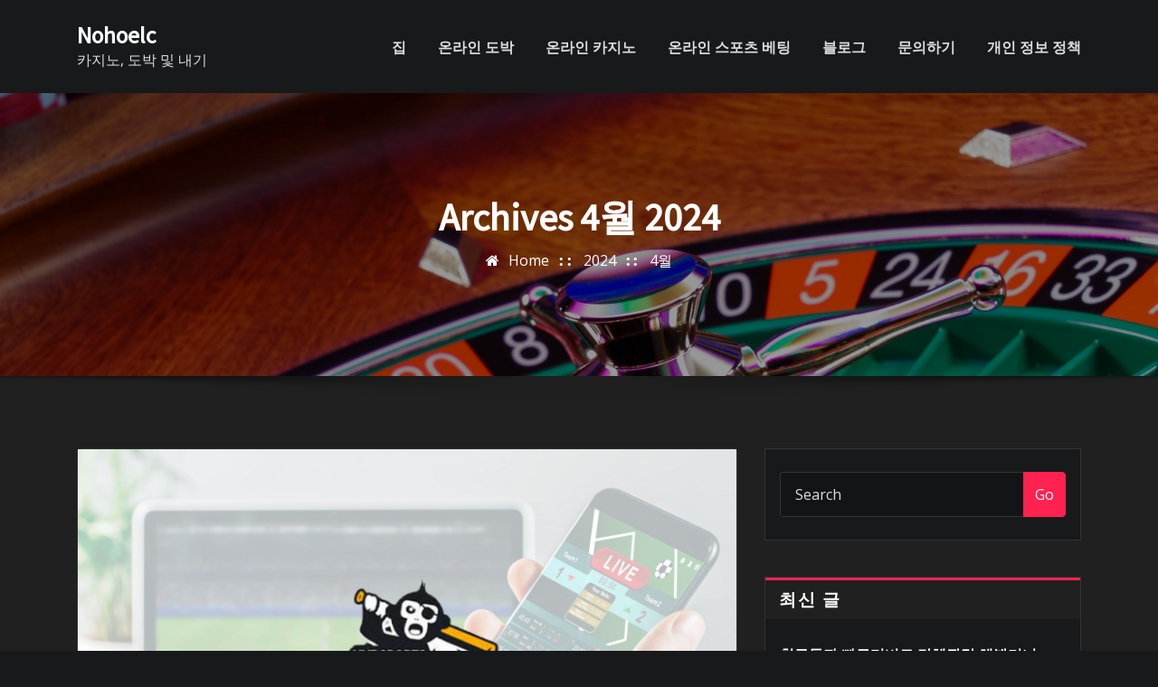

--- FILE ---
content_type: text/html; charset=UTF-8
request_url: https://www.nohoelc.org/2024/04/
body_size: 20700
content:
<!DOCTYPE html>
<html lang="ko-KR">
<head>	
	<meta charset="UTF-8">
    <meta name="viewport" content="width=device-width, initial-scale=1">
    <meta http-equiv="x-ua-compatible" content="ie=edge">
	
	
	<meta name='robots' content='noindex, follow' />

	<!-- This site is optimized with the Yoast SEO plugin v26.8 - https://yoast.com/product/yoast-seo-wordpress/ -->
	<title>4월 2024 ~ Nohoelc</title>
	<meta property="og:locale" content="ko_KR" />
	<meta property="og:type" content="website" />
	<meta property="og:title" content="4월 2024 ~ Nohoelc" />
	<meta property="og:url" content="https://www.nohoelc.org/2024/04/" />
	<meta property="og:site_name" content="Nohoelc" />
	<meta name="twitter:card" content="summary_large_image" />
	<script type="application/ld+json" class="yoast-schema-graph">{"@context":"https://schema.org","@graph":[{"@type":"CollectionPage","@id":"https://www.nohoelc.org/2024/04/","url":"https://www.nohoelc.org/2024/04/","name":"4월 2024 ~ Nohoelc","isPartOf":{"@id":"https://www.nohoelc.org/#website"},"primaryImageOfPage":{"@id":"https://www.nohoelc.org/2024/04/#primaryimage"},"image":{"@id":"https://www.nohoelc.org/2024/04/#primaryimage"},"thumbnailUrl":"https://www.nohoelc.org/wp-content/uploads/2024/04/1.0-hrtv24.jpg","breadcrumb":{"@id":"https://www.nohoelc.org/2024/04/#breadcrumb"},"inLanguage":"ko-KR"},{"@type":"ImageObject","inLanguage":"ko-KR","@id":"https://www.nohoelc.org/2024/04/#primaryimage","url":"https://www.nohoelc.org/wp-content/uploads/2024/04/1.0-hrtv24.jpg","contentUrl":"https://www.nohoelc.org/wp-content/uploads/2024/04/1.0-hrtv24.jpg","width":2560,"height":1707,"caption":"hrtv24"},{"@type":"BreadcrumbList","@id":"https://www.nohoelc.org/2024/04/#breadcrumb","itemListElement":[{"@type":"ListItem","position":1,"name":"Home","item":"https://www.nohoelc.org/"},{"@type":"ListItem","position":2,"name":"Archives for 4월 2024"}]},{"@type":"WebSite","@id":"https://www.nohoelc.org/#website","url":"https://www.nohoelc.org/","name":"https://www.nohoelc.org/","description":"카지노, 도박 및 내기","potentialAction":[{"@type":"SearchAction","target":{"@type":"EntryPoint","urlTemplate":"https://www.nohoelc.org/?s={search_term_string}"},"query-input":{"@type":"PropertyValueSpecification","valueRequired":true,"valueName":"search_term_string"}}],"inLanguage":"ko-KR"}]}</script>
	<!-- / Yoast SEO plugin. -->


<link rel='dns-prefetch' href='//fonts.googleapis.com' />
<link rel="alternate" type="application/rss+xml" title="Nohoelc &raquo; 피드" href="https://www.nohoelc.org/feed/" />
<link rel="alternate" type="application/rss+xml" title="Nohoelc &raquo; 댓글 피드" href="https://www.nohoelc.org/comments/feed/" />
<style id='wp-img-auto-sizes-contain-inline-css' type='text/css'>
img:is([sizes=auto i],[sizes^="auto," i]){contain-intrinsic-size:3000px 1500px}
/*# sourceURL=wp-img-auto-sizes-contain-inline-css */
</style>
<style id='wp-emoji-styles-inline-css' type='text/css'>

	img.wp-smiley, img.emoji {
		display: inline !important;
		border: none !important;
		box-shadow: none !important;
		height: 1em !important;
		width: 1em !important;
		margin: 0 0.07em !important;
		vertical-align: -0.1em !important;
		background: none !important;
		padding: 0 !important;
	}
/*# sourceURL=wp-emoji-styles-inline-css */
</style>
<style id='classic-theme-styles-inline-css' type='text/css'>
/*! This file is auto-generated */
.wp-block-button__link{color:#fff;background-color:#32373c;border-radius:9999px;box-shadow:none;text-decoration:none;padding:calc(.667em + 2px) calc(1.333em + 2px);font-size:1.125em}.wp-block-file__button{background:#32373c;color:#fff;text-decoration:none}
/*# sourceURL=/wp-includes/css/classic-themes.min.css */
</style>
<link rel='stylesheet' id='dashicons-css' href='https://www.nohoelc.org/wp-includes/css/dashicons.min.css?ver=6.9' type='text/css' media='all' />
<link rel='stylesheet' id='admin-bar-css' href='https://www.nohoelc.org/wp-includes/css/admin-bar.min.css?ver=6.9' type='text/css' media='all' />
<style id='admin-bar-inline-css' type='text/css'>

    /* Hide CanvasJS credits for P404 charts specifically */
    #p404RedirectChart .canvasjs-chart-credit {
        display: none !important;
    }
    
    #p404RedirectChart canvas {
        border-radius: 6px;
    }

    .p404-redirect-adminbar-weekly-title {
        font-weight: bold;
        font-size: 14px;
        color: #fff;
        margin-bottom: 6px;
    }

    #wpadminbar #wp-admin-bar-p404_free_top_button .ab-icon:before {
        content: "\f103";
        color: #dc3545;
        top: 3px;
    }
    
    #wp-admin-bar-p404_free_top_button .ab-item {
        min-width: 80px !important;
        padding: 0px !important;
    }
    
    /* Ensure proper positioning and z-index for P404 dropdown */
    .p404-redirect-adminbar-dropdown-wrap { 
        min-width: 0; 
        padding: 0;
        position: static !important;
    }
    
    #wpadminbar #wp-admin-bar-p404_free_top_button_dropdown {
        position: static !important;
    }
    
    #wpadminbar #wp-admin-bar-p404_free_top_button_dropdown .ab-item {
        padding: 0 !important;
        margin: 0 !important;
    }
    
    .p404-redirect-dropdown-container {
        min-width: 340px;
        padding: 18px 18px 12px 18px;
        background: #23282d !important;
        color: #fff;
        border-radius: 12px;
        box-shadow: 0 8px 32px rgba(0,0,0,0.25);
        margin-top: 10px;
        position: relative !important;
        z-index: 999999 !important;
        display: block !important;
        border: 1px solid #444;
    }
    
    /* Ensure P404 dropdown appears on hover */
    #wpadminbar #wp-admin-bar-p404_free_top_button .p404-redirect-dropdown-container { 
        display: none !important;
    }
    
    #wpadminbar #wp-admin-bar-p404_free_top_button:hover .p404-redirect-dropdown-container { 
        display: block !important;
    }
    
    #wpadminbar #wp-admin-bar-p404_free_top_button:hover #wp-admin-bar-p404_free_top_button_dropdown .p404-redirect-dropdown-container {
        display: block !important;
    }
    
    .p404-redirect-card {
        background: #2c3338;
        border-radius: 8px;
        padding: 18px 18px 12px 18px;
        box-shadow: 0 2px 8px rgba(0,0,0,0.07);
        display: flex;
        flex-direction: column;
        align-items: flex-start;
        border: 1px solid #444;
    }
    
    .p404-redirect-btn {
        display: inline-block;
        background: #dc3545;
        color: #fff !important;
        font-weight: bold;
        padding: 5px 22px;
        border-radius: 8px;
        text-decoration: none;
        font-size: 17px;
        transition: background 0.2s, box-shadow 0.2s;
        margin-top: 8px;
        box-shadow: 0 2px 8px rgba(220,53,69,0.15);
        text-align: center;
        line-height: 1.6;
    }
    
    .p404-redirect-btn:hover {
        background: #c82333;
        color: #fff !important;
        box-shadow: 0 4px 16px rgba(220,53,69,0.25);
    }
    
    /* Prevent conflicts with other admin bar dropdowns */
    #wpadminbar .ab-top-menu > li:hover > .ab-item,
    #wpadminbar .ab-top-menu > li.hover > .ab-item {
        z-index: auto;
    }
    
    #wpadminbar #wp-admin-bar-p404_free_top_button:hover > .ab-item {
        z-index: 999998 !important;
    }
    
/*# sourceURL=admin-bar-inline-css */
</style>
<link rel='stylesheet' id='contact-form-7-css' href='https://www.nohoelc.org/wp-content/plugins/contact-form-7/includes/css/styles.css?ver=6.1.4' type='text/css' media='all' />
<link rel='stylesheet' id='PageBuilderSandwich-css' href='https://www.nohoelc.org/wp-content/plugins/page-builder-sandwich/page_builder_sandwich/css/style.min.css?ver=5.1.0' type='text/css' media='all' />
<link rel='stylesheet' id='bootstrap-css' href='https://www.nohoelc.org/wp-content/themes/arilewp/assets/css/bootstrap.css?ver=6.9' type='text/css' media='all' />
<link rel='stylesheet' id='font-awesome-css' href='https://www.nohoelc.org/wp-content/themes/arilewp/assets/css/font-awesome/css/font-awesome.min.css?ver=6.9' type='text/css' media='all' />
<link rel='stylesheet' id='arilewp-style-css' href='https://www.nohoelc.org/wp-content/themes/designhub/style.css?ver=6.9' type='text/css' media='all' />
<style id='arilewp-style-inline-css' type='text/css'>
	.theme-testimonial { 
				background-image: url( https://www.nohoelc.org/wp-content/themes/designhub/assets/img/theme-bg.jpg);
				background-size: cover;
				background-position: center center;
			}
.navbar img.custom-logo, .theme-header-logo-center img.custom-logo {
			max-width: 210px;
			height: auto;
			}
.theme-page-header-area {
				background: #17212c url(https://www.nohoelc.org/wp-content/uploads/2022/12/casino-21-scaled.jpg);
				background-attachment: scroll;
				background-position: top center;
				background-repeat: no-repeat;
				background-size: cover;
			}

/*# sourceURL=arilewp-style-inline-css */
</style>
<link rel='stylesheet' id='arilewp-theme-default-css' href='https://www.nohoelc.org/wp-content/themes/arilewp/assets/css/theme-default.css?ver=6.9' type='text/css' media='all' />
<link rel='stylesheet' id='animate-css-css' href='https://www.nohoelc.org/wp-content/themes/arilewp/assets/css/animate.css?ver=6.9' type='text/css' media='all' />
<link rel='stylesheet' id='bootstrap-smartmenus-css-css' href='https://www.nohoelc.org/wp-content/themes/arilewp/assets/css/bootstrap-smartmenus.css?ver=6.9' type='text/css' media='all' />
<link rel='stylesheet' id='owl.carousel-css-css' href='https://www.nohoelc.org/wp-content/themes/arilewp/assets/css/owl.carousel.css?ver=6.9' type='text/css' media='all' />
<link rel='stylesheet' id='arilewp-google-fonts-css' href='//fonts.googleapis.com/css?family=ABeeZee%7CAbel%7CAbril+Fatface%7CAclonica%7CAcme%7CActor%7CAdamina%7CAdvent+Pro%7CAguafina+Script%7CAkronim%7CAladin%7CAldrich%7CAlef%7CAlegreya%7CAlegreya+SC%7CAlegreya+Sans%7CAlegreya+Sans+SC%7CAlex+Brush%7CAlfa+Slab+One%7CAlice%7CAlike%7CAlike+Angular%7CAllan%7CAllerta%7CAllerta+Stencil%7CAllura%7CAlmendra%7CAlmendra+Display%7CAlmendra+SC%7CAmarante%7CAmaranth%7CAmatic+SC%7CAmatica+SC%7CAmethysta%7CAmiko%7CAmiri%7CAmita%7CAnaheim%7CAndada%7CAndika%7CAngkor%7CAnnie+Use+Your+Telescope%7CAnonymous+Pro%7CAntic%7CAntic+Didone%7CAntic+Slab%7CAnton%7CArapey%7CArbutus%7CArbutus+Slab%7CArchitects+Daughter%7CArchivo+Black%7CArchivo+Narrow%7CAref+Ruqaa%7CArima+Madurai%7CArimo%7CArizonia%7CArmata%7CArtifika%7CArvo%7CArya%7CAsap%7CAsar%7CAsset%7CAssistant%7CAstloch%7CAsul%7CAthiti%7CAtma%7CAtomic+Age%7CAubrey%7CAudiowide%7CAutour+One%7CAverage%7CAverage+Sans%7CAveria+Gruesa+Libre%7CAveria+Libre%7CAveria+Sans+Libre%7CAveria+Serif+Libre%7CBad+Script%7CBaloo%7CBaloo+Bhai%7CBaloo+Da%7CBaloo+Thambi%7CBalthazar%7CBangers%7CBarlow%7CBasic%7CBattambang%7CBaumans%7CBayon%7CBelgrano%7CBelleza%7CBenchNine%7CBentham%7CBerkshire+Swash%7CBevan%7CBigelow+Rules%7CBigshot+One%7CBilbo%7CBilbo+Swash+Caps%7CBioRhyme%7CBioRhyme+Expanded%7CBiryani%7CBitter%7CBlack+Ops+One%7CBokor%7CBonbon%7CBoogaloo%7CBowlby+One%7CBowlby+One+SC%7CBrawler%7CBree+Serif%7CBubblegum+Sans%7CBubbler+One%7CBuda%7CBuenard%7CBungee%7CBungee+Hairline%7CBungee+Inline%7CBungee+Outline%7CBungee+Shade%7CButcherman%7CButterfly+Kids%7CCabin%7CCabin+Condensed%7CCabin+Sketch%7CCaesar+Dressing%7CCagliostro%7CCairo%7CCalligraffitti%7CCambay%7CCambo%7CCandal%7CCantarell%7CCantata+One%7CCantora+One%7CCapriola%7CCardo%7CCarme%7CCarrois+Gothic%7CCarrois+Gothic+SC%7CCarter+One%7CCatamaran%7CCaudex%7CCaveat%7CCaveat+Brush%7CCedarville+Cursive%7CCeviche+One%7CChanga%7CChanga+One%7CChango%7CChathura%7CChau+Philomene+One%7CChela+One%7CChelsea+Market%7CChenla%7CCherry+Cream+Soda%7CCherry+Swash%7CChewy%7CChicle%7CChivo%7CChonburi%7CCinzel%7CCinzel+Decorative%7CClicker+Script%7CCoda%7CCoda+Caption%7CCodystar%7CCoiny%7CCombo%7CComfortaa%7CComing+Soon%7CConcert+One%7CCondiment%7CContent%7CContrail+One%7CConvergence%7CCookie%7CCopse%7CCorben%7CCormorant%7CCormorant+Garamond%7CCormorant+Infant%7CCormorant+SC%7CCormorant+Unicase%7CCormorant+Upright%7CCourgette%7CCousine%7CCoustard%7CCovered+By+Your+Grace%7CCrafty+Girls%7CCreepster%7CCrete+Round%7CCrimson+Text%7CCroissant+One%7CCrushed%7CCuprum%7CCutive%7CCutive+Mono%7CDamion%7CDancing+Script%7CDangrek%7CDavid+Libre%7CDawning+of+a+New+Day%7CDays+One%7CDekko%7CDelius%7CDelius+Swash+Caps%7CDelius+Unicase%7CDella+Respira%7CDenk+One%7CDevonshire%7CDhurjati%7CDidact+Gothic%7CDiplomata%7CDiplomata+SC%7CDomine%7CDonegal+One%7CDoppio+One%7CDorsa%7CDosis%7CDr+Sugiyama%7CDroid+Sans%7CDroid+Sans+Mono%7CDroid+Serif%7CDuru+Sans%7CDynalight%7CEB+Garamond%7CEagle+Lake%7CEater%7CEconomica%7CEczar%7CEk+Mukta%7CEl+Messiri%7CElectrolize%7CElsie%7CElsie+Swash+Caps%7CEmblema+One%7CEmilys+Candy%7CEngagement%7CEnglebert%7CEnriqueta%7CErica+One%7CEsteban%7CEuphoria+Script%7CEwert%7CExo%7CExo+2%7CExpletus+Sans%7CFanwood+Text%7CFarsan%7CFascinate%7CFascinate+Inline%7CFaster+One%7CFasthand%7CFauna+One%7CFederant%7CFedero%7CFelipa%7CFenix%7CFinger+Paint%7CFira+Mono%7CFira+Sans%7CFjalla+One%7CFjord+One%7CFlamenco%7CFlavors%7CFondamento%7CFontdiner+Swanky%7CForum%7CFrancois+One%7CFrank+Ruhl+Libre%7CFreckle+Face%7CFredericka+the+Great%7CFredoka+One%7CFreehand%7CFresca%7CFrijole%7CFruktur%7CFugaz+One%7CGFS+Didot%7CGFS+Neohellenic%7CGabriela%7CGafata%7CGalada%7CGaldeano%7CGalindo%7CGentium+Basic%7CGentium+Book+Basic%7CGeo%7CGeostar%7CGeostar+Fill%7CGermania+One%7CGidugu%7CGilda+Display%7CGive+You+Glory%7CGlass+Antiqua%7CGlegoo%7CGloria+Hallelujah%7CGoblin+One%7CGochi+Hand%7CGorditas%7CGoudy+Bookletter+1911%7CGraduate%7CGrand+Hotel%7CGravitas+One%7CGreat+Vibes%7CGriffy%7CGruppo%7CGudea%7CGurajada%7CHabibi%7CHalant%7CHammersmith+One%7CHanalei%7CHanalei+Fill%7CHandlee%7CHanuman%7CHappy+Monkey%7CHarmattan%7CHeadland+One%7CHeebo%7CHenny+Penny%7CHerr+Von+Muellerhoff%7CHind%7CHind+Guntur%7CHind+Madurai%7CHind+Siliguri%7CHind+Vadodara%7CHoltwood+One+SC%7CHomemade+Apple%7CHomenaje%7CIM+Fell+DW+Pica%7CIM+Fell+DW+Pica+SC%7CIM+Fell+Double+Pica%7CIM+Fell+Double+Pica+SC%7CIM+Fell+English%7CIM+Fell+English+SC%7CIM+Fell+French+Canon%7CIM+Fell+French+Canon+SC%7CIM+Fell+Great+Primer%7CIM+Fell+Great+Primer+SC%7CIceberg%7CIceland%7CImprima%7CInconsolata%7CInder%7CIndie+Flower%7CInika%7CInknut+Antiqua%7CIrish+Grover%7CIstok+Web%7CItaliana%7CItalianno%7CItim%7CJacques+Francois%7CJacques+Francois+Shadow%7CJaldi%7CJim+Nightshade%7CJockey+One%7CJolly+Lodger%7CJomhuria%7CJosefin+Sans%7CJosefin+Slab%7CJoti+One%7CJudson%7CJulee%7CJulius+Sans+One%7CJunge%7CJura%7CJust+Another+Hand%7CJust+Me+Again+Down+Here%7CKadwa%7CKalam%7CKameron%7CKanit%7CKantumruy%7CKarla%7CKarma%7CKatibeh%7CKaushan+Script%7CKavivanar%7CKavoon%7CKdam+Thmor%7CKeania+One%7CKelly+Slab%7CKenia%7CKhand%7CKhmer%7CKhula%7CKite+One%7CKnewave%7CKotta+One%7CKoulen%7CKranky%7CKreon%7CKristi%7CKrona+One%7CKumar+One%7CKumar+One+Outline%7CKurale%7CLa+Belle+Aurore%7CLaila%7CLakki+Reddy%7CLalezar%7CLancelot%7CLateef%7CLato%7CLeague+Script%7CLeckerli+One%7CLedger%7CLekton%7CLemon%7CLemonada%7CLibre+Baskerville%7CLibre+Franklin%7CLife+Savers%7CLilita+One%7CLily+Script+One%7CLimelight%7CLinden+Hill%7CLobster%7CLobster+Two%7CLondrina+Outline%7CLondrina+Shadow%7CLondrina+Sketch%7CLondrina+Solid%7CLora%7CLove+Ya+Like+A+Sister%7CLoved+by+the+King%7CLovers+Quarrel%7CLuckiest+Guy%7CLusitana%7CLustria%7CMacondo%7CMacondo+Swash+Caps%7CMada%7CMagra%7CMaiden+Orange%7CMaitree%7CMako%7CMallanna%7CMandali%7CMarcellus%7CMarcellus+SC%7CMarck+Script%7CMargarine%7CMarko+One%7CMarmelad%7CMartel%7CMartel+Sans%7CMarvel%7CMate%7CMate+SC%7CMaven+Pro%7CMcLaren%7CMeddon%7CMedievalSharp%7CMedula+One%7CMeera+Inimai%7CMegrim%7CMeie+Script%7CMerienda%7CMerienda+One%7CMerriweather%7CMerriweather+Sans%7CMetal%7CMetal+Mania%7CMetamorphous%7CMetrophobic%7CMichroma%7CMilonga%7CMiltonian%7CMiltonian+Tattoo%7CMiniver%7CMiriam+Libre%7CMirza%7CMiss+Fajardose%7CMitr%7CModak%7CModern+Antiqua%7CMogra%7CMolengo%7CMolle%7CMonda%7CMonofett%7CMonoton%7CMonsieur+La+Doulaise%7CMontaga%7CMontez%7CMontserrat%7CMontserrat+Alternates%7CMontserrat+Subrayada%7CMoul%7CMoulpali%7CMountains+of+Christmas%7CMouse+Memoirs%7CMr+Bedfort%7CMr+Dafoe%7CMr+De+Haviland%7CMrs+Saint+Delafield%7CMrs+Sheppards%7CMukta+Vaani%7CMuli%7CMystery+Quest%7CNTR%7CNeucha%7CNeuton%7CNew+Rocker%7CNews+Cycle%7CNiconne%7CNixie+One%7CNobile%7CNokora%7CNorican%7CNosifer%7CNothing+You+Could+Do%7CNoticia+Text%7CNoto+Sans%7CNoto+Serif%7CNova+Cut%7CNova+Flat%7CNova+Mono%7CNova+Oval%7CNova+Round%7CNova+Script%7CNova+Slim%7CNova+Square%7CNumans%7CNunito%7COdor+Mean+Chey%7COffside%7COld+Standard+TT%7COldenburg%7COleo+Script%7COleo+Script+Swash+Caps%7COpen+Sans%7COpen+Sans+Condensed%7COranienbaum%7COrbitron%7COregano%7COrienta%7COriginal+Surfer%7COswald%7COver+the+Rainbow%7COverlock%7COverlock+SC%7COvo%7COxygen%7COxygen+Mono%7CPT+Mono%7CPT+Sans%7CPT+Sans+Caption%7CPT+Sans+Narrow%7CPT+Serif%7CPT+Serif+Caption%7CPacifico%7CPalanquin%7CPalanquin+Dark%7CPaprika%7CParisienne%7CPassero+One%7CPassion+One%7CPathway+Gothic+One%7CPatrick+Hand%7CPatrick+Hand+SC%7CPattaya%7CPatua+One%7CPavanam%7CPaytone+One%7CPeddana%7CPeralta%7CPermanent+Marker%7CPetit+Formal+Script%7CPetrona%7CPhilosopher%7CPiedra%7CPinyon+Script%7CPirata+One%7CPlaster%7CPlay%7CPlayball%7CPlayfair+Display%7CPlayfair+Display+SC%7CPodkova%7CPoiret+One%7CPoller+One%7CPoly%7CPompiere%7CPontano+Sans%7CPoppins%7CPort+Lligat+Sans%7CPort+Lligat+Slab%7CPragati+Narrow%7CPrata%7CPreahvihear%7CPress+Start+2P%7CPridi%7CPrincess+Sofia%7CProciono%7CPrompt%7CProsto+One%7CProza+Libre%7CPuritan%7CPurple+Purse%7CQuando%7CQuantico%7CQuattrocento%7CQuattrocento+Sans%7CQuestrial%7CQuicksand%7CQuintessential%7CQwigley%7CRacing+Sans+One%7CRadley%7CRajdhani%7CRakkas%7CRaleway%7CRaleway+Dots%7CRamabhadra%7CRamaraja%7CRambla%7CRammetto+One%7CRanchers%7CRancho%7CRanga%7CRasa%7CRationale%7CRavi+Prakash%7CRedressed%7CReem+Kufi%7CReenie+Beanie%7CRevalia%7CRhodium+Libre%7CRibeye%7CRibeye+Marrow%7CRighteous%7CRisque%7CRoboto%7CRoboto+Condensed%7CRoboto+Mono%7CRoboto+Slab%7CRochester%7CRock+Salt%7CRokkitt%7CRomanesco%7CRopa+Sans%7CRosario%7CRosarivo%7CRouge+Script%7CRozha+One%7CRubik%7CRubik+Mono+One%7CRubik+One%7CRuda%7CRufina%7CRuge+Boogie%7CRuluko%7CRum+Raisin%7CRuslan+Display%7CRusso+One%7CRuthie%7CRye%7CSacramento%7CSahitya%7CSail%7CSalsa%7CSanchez%7CSancreek%7CSansita+One%7CSarala%7CSarina%7CSarpanch%7CSatisfy%7CScada%7CScheherazade%7CSchoolbell%7CScope+One%7CSeaweed+Script%7CSecular+One%7CSevillana%7CSeymour+One%7CShadows+Into+Light%7CShadows+Into+Light+Two%7CShanti%7CShare%7CShare+Tech%7CShare+Tech+Mono%7CShojumaru%7CShort+Stack%7CShrikhand%7CSiemreap%7CSigmar+One%7CSignika%7CSignika+Negative%7CSimonetta%7CSintony%7CSirin+Stencil%7CSix+Caps%7CSkranji%7CSlabo+13px%7CSlabo+27px%7CSlackey%7CSmokum%7CSmythe%7CSniglet%7CSnippet%7CSnowburst+One%7CSofadi+One%7CSofia%7CSonsie+One%7CSorts+Mill+Goudy%7CSource+Code+Pro%7CSource+Sans+Pro%7CSource+Serif+Pro%7CSpace+Mono%7CSpecial+Elite%7CSpicy+Rice%7CSpinnaker%7CSpirax%7CSquada+One%7CSree+Krushnadevaraya%7CSriracha%7CStalemate%7CStalinist+One%7CStardos+Stencil%7CStint+Ultra+Condensed%7CStint+Ultra+Expanded%7CStoke%7CStrait%7CSue+Ellen+Francisco%7CSuez+One%7CSumana%7CSunshiney%7CSupermercado+One%7CSura%7CSuranna%7CSuravaram%7CSuwannaphum%7CSwanky+and+Moo+Moo%7CSyncopate%7CTangerine%7CTaprom%7CTauri%7CTaviraj%7CTeko%7CTelex%7CTenali+Ramakrishna%7CTenor+Sans%7CText+Me+One%7CThe+Girl+Next+Door%7CTienne%7CTillana%7CTimmana%7CTinos%7CTitan+One%7CTitillium+Web%7CTrade+Winds%7CTrirong%7CTrocchi%7CTrochut%7CTrykker%7CTulpen+One%7CUbuntu%7CUbuntu+Condensed%7CUbuntu+Mono%7CUltra%7CUncial+Antiqua%7CUnderdog%7CUnica+One%7CUnifrakturCook%7CUnifrakturMaguntia%7CUnkempt%7CUnlock%7CUnna%7CVT323%7CVampiro+One%7CVarela%7CVarela+Round%7CVast+Shadow%7CVesper+Libre%7CVibur%7CVidaloka%7CViga%7CVoces%7CVolkhov%7CVollkorn%7CVoltaire%7CWaiting+for+the+Sunrise%7CWallpoet%7CWalter+Turncoat%7CWarnes%7CWellfleet%7CWendy+One%7CWire+One%7CWork+Sans%7CYanone+Kaffeesatz%7CYantramanav%7CYatra+One%7CYellowtail%7CYeseva+One%7CYesteryear%7CYrsa%7CZeyada&#038;subset=latin%2Clatin-ext' type='text/css' media='all' />
<link rel='stylesheet' id='designhub-parent-style-css' href='https://www.nohoelc.org/wp-content/themes/arilewp/style.css?ver=6.9' type='text/css' media='all' />
<link rel='stylesheet' id='designhub-child-style-css' href='https://www.nohoelc.org/wp-content/themes/designhub/style.css?ver=6.9' type='text/css' media='all' />
<link rel='stylesheet' id='designhub-default-css-css' href='https://www.nohoelc.org/wp-content/themes/designhub/assets/css/theme-default.css?ver=6.9' type='text/css' media='all' />
<link rel='stylesheet' id='designhub-bootstrap-smartmenus-css-css' href='https://www.nohoelc.org/wp-content/themes/designhub/assets/css/bootstrap-smartmenus.css?ver=6.9' type='text/css' media='all' />
<script type="text/javascript" id="PageBuilderSandwich-js-extra">
/* <![CDATA[ */
var pbsFrontendParams = {"theme_name":"designhub","map_api_key":""};
//# sourceURL=PageBuilderSandwich-js-extra
/* ]]> */
</script>
<script type="text/javascript" src="https://www.nohoelc.org/wp-content/plugins/page-builder-sandwich/page_builder_sandwich/js/min/frontend-min.js?ver=5.1.0" id="PageBuilderSandwich-js"></script>
<script type="text/javascript" src="https://www.nohoelc.org/wp-includes/js/jquery/jquery.min.js?ver=3.7.1" id="jquery-core-js"></script>
<script type="text/javascript" src="https://www.nohoelc.org/wp-includes/js/jquery/jquery-migrate.min.js?ver=3.4.1" id="jquery-migrate-js"></script>
<script type="text/javascript" src="https://www.nohoelc.org/wp-content/themes/arilewp/assets/js/bootstrap.js?ver=6.9" id="bootstrap-js-js"></script>
<script type="text/javascript" src="https://www.nohoelc.org/wp-content/themes/arilewp/assets/js/smartmenus/jquery.smartmenus.js?ver=6.9" id="smartmenus-js-js"></script>
<script type="text/javascript" src="https://www.nohoelc.org/wp-content/themes/arilewp/assets/js/custom.js?ver=6.9" id="arilewp-custom-js-js"></script>
<script type="text/javascript" src="https://www.nohoelc.org/wp-content/themes/arilewp/assets/js/smartmenus/bootstrap-smartmenus.js?ver=6.9" id="bootstrap-smartmenus-js-js"></script>
<script type="text/javascript" src="https://www.nohoelc.org/wp-content/themes/arilewp/assets/js/owl.carousel.min.js?ver=6.9" id="owl-carousel-js-js"></script>
<script type="text/javascript" src="https://www.nohoelc.org/wp-content/themes/arilewp/assets/js/animation/animate.js?ver=6.9" id="animate-js-js"></script>
<script type="text/javascript" src="https://www.nohoelc.org/wp-content/themes/arilewp/assets/js/wow.js?ver=6.9" id="wow-js-js"></script>
<link rel="https://api.w.org/" href="https://www.nohoelc.org/wp-json/" /><link rel="EditURI" type="application/rsd+xml" title="RSD" href="https://www.nohoelc.org/xmlrpc.php?rsd" />
<meta name="generator" content="WordPress 6.9" />
<link rel="icon" href="https://www.nohoelc.org/wp-content/uploads/2022/12/cropped-casino-1-scaled-1-32x32.jpg" sizes="32x32" />
<link rel="icon" href="https://www.nohoelc.org/wp-content/uploads/2022/12/cropped-casino-1-scaled-1-192x192.jpg" sizes="192x192" />
<link rel="apple-touch-icon" href="https://www.nohoelc.org/wp-content/uploads/2022/12/cropped-casino-1-scaled-1-180x180.jpg" />
<meta name="msapplication-TileImage" content="https://www.nohoelc.org/wp-content/uploads/2022/12/cropped-casino-1-scaled-1-270x270.jpg" />
<style id='global-styles-inline-css' type='text/css'>
:root{--wp--preset--aspect-ratio--square: 1;--wp--preset--aspect-ratio--4-3: 4/3;--wp--preset--aspect-ratio--3-4: 3/4;--wp--preset--aspect-ratio--3-2: 3/2;--wp--preset--aspect-ratio--2-3: 2/3;--wp--preset--aspect-ratio--16-9: 16/9;--wp--preset--aspect-ratio--9-16: 9/16;--wp--preset--color--black: #000000;--wp--preset--color--cyan-bluish-gray: #abb8c3;--wp--preset--color--white: #ffffff;--wp--preset--color--pale-pink: #f78da7;--wp--preset--color--vivid-red: #cf2e2e;--wp--preset--color--luminous-vivid-orange: #ff6900;--wp--preset--color--luminous-vivid-amber: #fcb900;--wp--preset--color--light-green-cyan: #7bdcb5;--wp--preset--color--vivid-green-cyan: #00d084;--wp--preset--color--pale-cyan-blue: #8ed1fc;--wp--preset--color--vivid-cyan-blue: #0693e3;--wp--preset--color--vivid-purple: #9b51e0;--wp--preset--gradient--vivid-cyan-blue-to-vivid-purple: linear-gradient(135deg,rgb(6,147,227) 0%,rgb(155,81,224) 100%);--wp--preset--gradient--light-green-cyan-to-vivid-green-cyan: linear-gradient(135deg,rgb(122,220,180) 0%,rgb(0,208,130) 100%);--wp--preset--gradient--luminous-vivid-amber-to-luminous-vivid-orange: linear-gradient(135deg,rgb(252,185,0) 0%,rgb(255,105,0) 100%);--wp--preset--gradient--luminous-vivid-orange-to-vivid-red: linear-gradient(135deg,rgb(255,105,0) 0%,rgb(207,46,46) 100%);--wp--preset--gradient--very-light-gray-to-cyan-bluish-gray: linear-gradient(135deg,rgb(238,238,238) 0%,rgb(169,184,195) 100%);--wp--preset--gradient--cool-to-warm-spectrum: linear-gradient(135deg,rgb(74,234,220) 0%,rgb(151,120,209) 20%,rgb(207,42,186) 40%,rgb(238,44,130) 60%,rgb(251,105,98) 80%,rgb(254,248,76) 100%);--wp--preset--gradient--blush-light-purple: linear-gradient(135deg,rgb(255,206,236) 0%,rgb(152,150,240) 100%);--wp--preset--gradient--blush-bordeaux: linear-gradient(135deg,rgb(254,205,165) 0%,rgb(254,45,45) 50%,rgb(107,0,62) 100%);--wp--preset--gradient--luminous-dusk: linear-gradient(135deg,rgb(255,203,112) 0%,rgb(199,81,192) 50%,rgb(65,88,208) 100%);--wp--preset--gradient--pale-ocean: linear-gradient(135deg,rgb(255,245,203) 0%,rgb(182,227,212) 50%,rgb(51,167,181) 100%);--wp--preset--gradient--electric-grass: linear-gradient(135deg,rgb(202,248,128) 0%,rgb(113,206,126) 100%);--wp--preset--gradient--midnight: linear-gradient(135deg,rgb(2,3,129) 0%,rgb(40,116,252) 100%);--wp--preset--font-size--small: 13px;--wp--preset--font-size--medium: 20px;--wp--preset--font-size--large: 36px;--wp--preset--font-size--x-large: 42px;--wp--preset--spacing--20: 0.44rem;--wp--preset--spacing--30: 0.67rem;--wp--preset--spacing--40: 1rem;--wp--preset--spacing--50: 1.5rem;--wp--preset--spacing--60: 2.25rem;--wp--preset--spacing--70: 3.38rem;--wp--preset--spacing--80: 5.06rem;--wp--preset--shadow--natural: 6px 6px 9px rgba(0, 0, 0, 0.2);--wp--preset--shadow--deep: 12px 12px 50px rgba(0, 0, 0, 0.4);--wp--preset--shadow--sharp: 6px 6px 0px rgba(0, 0, 0, 0.2);--wp--preset--shadow--outlined: 6px 6px 0px -3px rgb(255, 255, 255), 6px 6px rgb(0, 0, 0);--wp--preset--shadow--crisp: 6px 6px 0px rgb(0, 0, 0);}:where(.is-layout-flex){gap: 0.5em;}:where(.is-layout-grid){gap: 0.5em;}body .is-layout-flex{display: flex;}.is-layout-flex{flex-wrap: wrap;align-items: center;}.is-layout-flex > :is(*, div){margin: 0;}body .is-layout-grid{display: grid;}.is-layout-grid > :is(*, div){margin: 0;}:where(.wp-block-columns.is-layout-flex){gap: 2em;}:where(.wp-block-columns.is-layout-grid){gap: 2em;}:where(.wp-block-post-template.is-layout-flex){gap: 1.25em;}:where(.wp-block-post-template.is-layout-grid){gap: 1.25em;}.has-black-color{color: var(--wp--preset--color--black) !important;}.has-cyan-bluish-gray-color{color: var(--wp--preset--color--cyan-bluish-gray) !important;}.has-white-color{color: var(--wp--preset--color--white) !important;}.has-pale-pink-color{color: var(--wp--preset--color--pale-pink) !important;}.has-vivid-red-color{color: var(--wp--preset--color--vivid-red) !important;}.has-luminous-vivid-orange-color{color: var(--wp--preset--color--luminous-vivid-orange) !important;}.has-luminous-vivid-amber-color{color: var(--wp--preset--color--luminous-vivid-amber) !important;}.has-light-green-cyan-color{color: var(--wp--preset--color--light-green-cyan) !important;}.has-vivid-green-cyan-color{color: var(--wp--preset--color--vivid-green-cyan) !important;}.has-pale-cyan-blue-color{color: var(--wp--preset--color--pale-cyan-blue) !important;}.has-vivid-cyan-blue-color{color: var(--wp--preset--color--vivid-cyan-blue) !important;}.has-vivid-purple-color{color: var(--wp--preset--color--vivid-purple) !important;}.has-black-background-color{background-color: var(--wp--preset--color--black) !important;}.has-cyan-bluish-gray-background-color{background-color: var(--wp--preset--color--cyan-bluish-gray) !important;}.has-white-background-color{background-color: var(--wp--preset--color--white) !important;}.has-pale-pink-background-color{background-color: var(--wp--preset--color--pale-pink) !important;}.has-vivid-red-background-color{background-color: var(--wp--preset--color--vivid-red) !important;}.has-luminous-vivid-orange-background-color{background-color: var(--wp--preset--color--luminous-vivid-orange) !important;}.has-luminous-vivid-amber-background-color{background-color: var(--wp--preset--color--luminous-vivid-amber) !important;}.has-light-green-cyan-background-color{background-color: var(--wp--preset--color--light-green-cyan) !important;}.has-vivid-green-cyan-background-color{background-color: var(--wp--preset--color--vivid-green-cyan) !important;}.has-pale-cyan-blue-background-color{background-color: var(--wp--preset--color--pale-cyan-blue) !important;}.has-vivid-cyan-blue-background-color{background-color: var(--wp--preset--color--vivid-cyan-blue) !important;}.has-vivid-purple-background-color{background-color: var(--wp--preset--color--vivid-purple) !important;}.has-black-border-color{border-color: var(--wp--preset--color--black) !important;}.has-cyan-bluish-gray-border-color{border-color: var(--wp--preset--color--cyan-bluish-gray) !important;}.has-white-border-color{border-color: var(--wp--preset--color--white) !important;}.has-pale-pink-border-color{border-color: var(--wp--preset--color--pale-pink) !important;}.has-vivid-red-border-color{border-color: var(--wp--preset--color--vivid-red) !important;}.has-luminous-vivid-orange-border-color{border-color: var(--wp--preset--color--luminous-vivid-orange) !important;}.has-luminous-vivid-amber-border-color{border-color: var(--wp--preset--color--luminous-vivid-amber) !important;}.has-light-green-cyan-border-color{border-color: var(--wp--preset--color--light-green-cyan) !important;}.has-vivid-green-cyan-border-color{border-color: var(--wp--preset--color--vivid-green-cyan) !important;}.has-pale-cyan-blue-border-color{border-color: var(--wp--preset--color--pale-cyan-blue) !important;}.has-vivid-cyan-blue-border-color{border-color: var(--wp--preset--color--vivid-cyan-blue) !important;}.has-vivid-purple-border-color{border-color: var(--wp--preset--color--vivid-purple) !important;}.has-vivid-cyan-blue-to-vivid-purple-gradient-background{background: var(--wp--preset--gradient--vivid-cyan-blue-to-vivid-purple) !important;}.has-light-green-cyan-to-vivid-green-cyan-gradient-background{background: var(--wp--preset--gradient--light-green-cyan-to-vivid-green-cyan) !important;}.has-luminous-vivid-amber-to-luminous-vivid-orange-gradient-background{background: var(--wp--preset--gradient--luminous-vivid-amber-to-luminous-vivid-orange) !important;}.has-luminous-vivid-orange-to-vivid-red-gradient-background{background: var(--wp--preset--gradient--luminous-vivid-orange-to-vivid-red) !important;}.has-very-light-gray-to-cyan-bluish-gray-gradient-background{background: var(--wp--preset--gradient--very-light-gray-to-cyan-bluish-gray) !important;}.has-cool-to-warm-spectrum-gradient-background{background: var(--wp--preset--gradient--cool-to-warm-spectrum) !important;}.has-blush-light-purple-gradient-background{background: var(--wp--preset--gradient--blush-light-purple) !important;}.has-blush-bordeaux-gradient-background{background: var(--wp--preset--gradient--blush-bordeaux) !important;}.has-luminous-dusk-gradient-background{background: var(--wp--preset--gradient--luminous-dusk) !important;}.has-pale-ocean-gradient-background{background: var(--wp--preset--gradient--pale-ocean) !important;}.has-electric-grass-gradient-background{background: var(--wp--preset--gradient--electric-grass) !important;}.has-midnight-gradient-background{background: var(--wp--preset--gradient--midnight) !important;}.has-small-font-size{font-size: var(--wp--preset--font-size--small) !important;}.has-medium-font-size{font-size: var(--wp--preset--font-size--medium) !important;}.has-large-font-size{font-size: var(--wp--preset--font-size--large) !important;}.has-x-large-font-size{font-size: var(--wp--preset--font-size--x-large) !important;}
/*# sourceURL=global-styles-inline-css */
</style>
</head>
<body class="archive date wp-theme-arilewp wp-child-theme-designhub theme-wide" >

<a class="screen-reader-text skip-link" href="#content">Skip to content</a>
<div id="wrapper">
    	<!-- Theme Menubar -->
	<nav class="navbar navbar-expand-lg not-sticky navbar-light header-sticky">
		<div class="container">
			<div class="row align-self-center">
				
					<div class="align-self-center">	
											
		
    		<div class="site-branding-text">
	    <h2 class="site-title"><a href="https://www.nohoelc.org/" rel="home">Nohoelc</a></h2>
					<p class="site-description">카지노, 도박 및 내기</p>
			</div>
							<button class="navbar-toggler" type="button" data-toggle="collapse" data-target="#navbarNavDropdown" aria-controls="navbarSupportedContent" aria-expanded="false" aria-label="Toggle navigation">
							<span class="navbar-toggler-icon"></span>
						</button>
					</div>
					
					<div id="navbarNavDropdown" class="collapse navbar-collapse"><ul id="menu-home-page" class="nav navbar-nav m-right-auto"><li id="menu-item-26" class="menu-item menu-item-type-post_type menu-item-object-page menu-item-home menu-item-26"><a class="nav-link" href="https://www.nohoelc.org/">집</a></li>
<li id="menu-item-38" class="menu-item menu-item-type-taxonomy menu-item-object-category menu-item-38"><a class="nav-link" href="https://www.nohoelc.org/%ec%98%a8%eb%9d%bc%ec%9d%b8-%eb%8f%84%eb%b0%95/">온라인 도박</a></li>
<li id="menu-item-39" class="menu-item menu-item-type-taxonomy menu-item-object-category menu-item-39"><a class="nav-link" href="https://www.nohoelc.org/%ec%98%a8%eb%9d%bc%ec%9d%b8-%ec%b9%b4%ec%a7%80%eb%85%b8/">온라인 카지노</a></li>
<li id="menu-item-48" class="menu-item menu-item-type-taxonomy menu-item-object-category menu-item-48"><a class="nav-link" href="https://www.nohoelc.org/%ec%98%a8%eb%9d%bc%ec%9d%b8-%ec%8a%a4%ed%8f%ac%ec%b8%a0-%eb%b2%a0%ed%8c%85/">온라인 스포츠 베팅</a></li>
<li id="menu-item-24" class="menu-item menu-item-type-post_type menu-item-object-page current_page_parent menu-item-24"><a class="nav-link" href="https://www.nohoelc.org/%eb%b8%94%eb%a1%9c%ea%b7%b8/">블로그</a></li>
<li id="menu-item-23" class="menu-item menu-item-type-post_type menu-item-object-page menu-item-23"><a class="nav-link" href="https://www.nohoelc.org/%eb%ac%b8%ec%9d%98%ed%95%98%ea%b8%b0/">문의하기</a></li>
<li id="menu-item-22" class="menu-item menu-item-type-post_type menu-item-object-page menu-item-privacy-policy menu-item-22"><a class="nav-link" href="https://www.nohoelc.org/%ea%b0%9c%ec%9d%b8-%ec%a0%95%eb%b3%b4-%ec%a0%95%ec%b1%85/">개인 정보 정책</a></li>
</ul></div>				
			</div>
		</div>
	</nav>
	<!-- /Theme Menubar --><!-- Theme Page Header Area -->		
	<section class="theme-page-header-area">
			<div class="overlay" style="background-color: rgba(0,0,0,0.4);"></div>
    	
		<div id="content" class="container">
			<div class="row wow animate fadeInUp" data-wow-delay="0.3s">
				<div class="col-lg-12 col-md-12 col-sm-12">
				<div class="page-header-title text-center"><h1 class="text-white">Archives 4월 2024</h1></div><ul class="page-breadcrumb text-center"><li><a href="https://www.nohoelc.org">Home</a></li><li class="active"><a href="https://www.nohoelc.org/2024/">2024</a><li class="active"><a href="https://www.nohoelc.org:443/2024/04/">4월</a></li></ul>				</div>
			</div>
		</div>	
	</section>	
<!-- Theme Page Header Area -->		

<section class="theme-block theme-blog theme-blog-large theme-bg-grey">
	<div class="container">
		<div class="row">
		
					
			  
                <div class="col-lg-8 col-md-8 col-sm-12">
            	
			
				<article class="post wow animate fadeInUp" class="post-154 post type-post status-publish format-standard has-post-thumbnail hentry category-4" data-wow-delay=".3s">		
		   <figure class="post-thumbnail"><a href="https://www.nohoelc.org/%ed%99%88%eb%9f%b0%ed%8b%b0%eb%b9%84-%ec%8a%a4%ed%8f%ac%ec%b8%a0-%ed%8c%ac%ec%9d%b4%eb%9d%bc%eb%a9%b4-%eb%86%93%ec%b3%90%ec%84%9c%eb%8a%94-%ec%95%88-%eb%90%a0-%ec%a4%91%ea%b3%84-%ec%84%9c%eb%b9%84/"><img width="2560" height="1707" src="https://www.nohoelc.org/wp-content/uploads/2024/04/1.0-hrtv24.jpg" class="img-fluid wp-post-image" alt="hrtv24" decoding="async" fetchpriority="high" srcset="https://www.nohoelc.org/wp-content/uploads/2024/04/1.0-hrtv24.jpg 2560w, https://www.nohoelc.org/wp-content/uploads/2024/04/1.0-hrtv24-300x200.jpg 300w, https://www.nohoelc.org/wp-content/uploads/2024/04/1.0-hrtv24-1024x683.jpg 1024w, https://www.nohoelc.org/wp-content/uploads/2024/04/1.0-hrtv24-768x512.jpg 768w, https://www.nohoelc.org/wp-content/uploads/2024/04/1.0-hrtv24-1536x1024.jpg 1536w, https://www.nohoelc.org/wp-content/uploads/2024/04/1.0-hrtv24-2048x1366.jpg 2048w" sizes="(max-width: 2560px) 100vw, 2560px" /></a></figure>		
		    <div class="post-content">
				
			   				<div class="entry-meta">
										<span class="cat-links"><a href="https://www.nohoelc.org/%ec%98%a8%eb%9d%bc%ec%9d%b8-%ec%8a%a4%ed%8f%ac%ec%b8%a0-%eb%b2%a0%ed%8c%85/" rel="category tag">온라인 스포츠 베팅</a></span>				</div>	
					
			   				<header class="entry-header">
					<h4 class="entry-title"><a href="https://www.nohoelc.org/%ed%99%88%eb%9f%b0%ed%8b%b0%eb%b9%84-%ec%8a%a4%ed%8f%ac%ec%b8%a0-%ed%8c%ac%ec%9d%b4%eb%9d%bc%eb%a9%b4-%eb%86%93%ec%b3%90%ec%84%9c%eb%8a%94-%ec%95%88-%eb%90%a0-%ec%a4%91%ea%b3%84-%ec%84%9c%eb%b9%84/">홈런티비: 스포츠 팬이라면 놓쳐서는 안 될 중계 서비스</a></h4>				</header>
					
			   							<div class="entry-meta pb-2">
					<span class="author">
						<a href="https://www.nohoelc.org/author/alexanderjenkins/"><span class="grey">by </span>Alexander Jenkins</a>	
					</span>
					<span class="posted-on">
					<a href="https://www.nohoelc.org/2024/04/"><time>
					2024-04-19</time></a>
					</span>
				</div>	
							
				<div class="entry-content">
					<div class="pbs-main-wrapper"><p>최고의 라이브 스트리밍 경험을 찾고 계신 스포츠광이신가요? 더 멀리 홈런티비를 보세요! 이 판도를 바꾸는 서비스는 액션을 놓치지 않으려는 스포츠 팬이라면 누구나 꼭 필요한 서비스입니다. 홈런티비가 모든 스포츠 요구 사항에 적합한 이유를 계속 읽어 보십시오.</p>
<h2>스포츠 팬들을 위한 홈런 TV 소개와 그 혜택</h2>
<p>바쁜 일정이나 생방송에 대한 접근성 부족으로 좋아하는 스포츠 경기를 놓치는 데 지치셨나요? 어디서나 스포츠 팬들을 위한 궁극의 솔루션인 홈런 TV만 보아도 알 수 있습니다. 사용자 친화적인 인터페이스와 다양한 스포츠 이벤트를 다루는 광범위한 채널을 갖춘 홈런 TV는 다시는 경기를 놓칠 필요가 없다는 것을 보장합니다.</p>
<p>HomeRun TV의 주요 이점 중 하나는 편리함입니다. 몇 번의 클릭만으로 집에서 편안하게, 또는 이동 중에도 라이브 게임을 시청할 수 있습니다. 신뢰할 수 없는 스트리밍 링크를 검색하거나 열악한 비디오 품질을 처리하는 것에 작별을 고합니다. 홈런 TV는 액션을 거실로 바로 가져오는 고화질 스트림을 제공합니다.</p>
<p>그러나 그것은 단지 편리함에 관한 것이 아닙니다 – 홈런 TV는 또한 그 분야의 전문가들의 심층적인 취재, 분석 및 해설을 제공합니다. 인사이더 인사이트를 찾는 열렬한 팬이든 스포츠에 대해 더 알고 싶어하는 캐주얼 시청자든 홈런 TV에는 모두를 위한 무언가가 있습니다. 모든 흥미를 놓치지 마세요 – 지금 바로 홈런 TV의 세계에 참여하세요!</p>
<h2>홈런TV에서 다루는 각종 스포츠 리그 및 이벤트 개요</h2>
<p>홈런 TV에서 스포츠 팬들은 모든 스포츠 취향에 맞는 다양한 리그와 이벤트에 빠져들 수 있습니다. NFL과 NBA의 아드레날린 펌핑 액션부터 MLB와 NHL의 전략적 탁월함까지, 이 모든 것을 포괄하는 플랫폼에 있는 모든 사람을 위한 것이 있습니다.</p>
<p>축구의 빠른 흥분을 선호하는 사람들을 위해, 홈런 TV는 라 리가, 세리에 A, 그리고 프리미어 리그와 같은 유럽의 최고 리그들의 보도도 제공합니다. 팬들은 거실에서 좋아하는 팀의 모든 골, 세이브, 극적인 순간을 잡을 수 있습니다.</p>
<p>그러나 그것은 여기서 멈추지 않습니다 – 홈런 TV는 경쟁이 치열한 게임 대회나 익스트림 스포츠 대회와 같은 틈새 이벤트를 포함하여 전통적인 스포츠를 뛰어 넘습니다. 열성적인 축구 팬이든 열렬한 e스포츠 애호가든 홈런 TV에서 취재했습니다.</p>
<p>광범위한 리그와 이벤트 라인업을 갖춘 홈런 TV는 스포츠를 위한 원스톱 목적지입니다. 그러니 간식을 들고 소파에서 가장 좋아하는 자리에 앉아 전에 없던 라이브 스포츠의 짜릿함을 경험할 준비를 하세요!</p>
<h2>홈런 TV 및 구독 옵션에 액세스하는 방법</h2>
<p>좋아하는 모든 게임과 이벤트를 라이브로 볼 수 있는 궁극적인 방법을 찾고 계신 스포츠 광이십니까? 최고 수준의 스포츠 취재를 손끝으로 바로 들려주는 최고의 스트리밍 서비스인 홈런 TV만 보아도 알 수 있습니다. 다양한 채널과 옵션을 사용할 수 있어 홈런 TV에 액세스하는 것이 그 어느 때보다 쉽습니다.</p>
<p>시작하려면 홈런TV 웹사이트를 방문하거나 선호하는 기기에서 앱을 다운로드하기만 하면 됩니다. 거기에서 다양한 구독 옵션 중에서 선택하여 시청 경험을 필요에 맞게 조정할 수 있습니다. 특정 스포츠 리그에 관심이 있든, 더 다양한 콘텐츠에 액세스하고 싶든 간에, 홈런 TV에서 다루었습니다.</p>
<p>고품질 스트림과 신뢰할 수 있는 커버리지를 갖춘 홈런 TV는 단 한 순간의 행동도 놓치고 싶지 않은 스포츠 팬이라면 누구나 선택할 수 있는 제품입니다. 수준 이하의 스트리밍 서비스에 만족하지 마십시오. 지금 바로 HomeRun TV로 전환하여 전에 없이 시청 환경을 개선할 수 있습니다.</p>
<h2>라이브 스트리밍, 재생 및 하이라이트를 포함한 홈런 TV의 특징 및 기능</h2>
<p>홈런 TV는 모든 곳의 스포츠 팬들의 요구에 맞는 다양한 기능을 제공합니다. 라이브 스트리밍 옵션을 사용하면 사용자는 어디에 있든 실시간으로 좋아하는 게임을 볼 수 있습니다. 홈런 TV의 재생 기능으로 핵심 플레이나 짜릿한 순간을 다시는 놓치지 않고 시청자가 원할 때마다 모든 액션을 따라잡을 수 있습니다.</p>
<p>그러나 아마도 홈런 TV의 가장 흥미로운 측면 중 하나는 하이라이트 릴 기능일 것입니다. 경기가 끝난 후 팬들은 팀의 승패에 따른 최고의 순간을 회상할 수 있어 친구들과 쉽게 공유하거나 개인적인 만족을 위해 간단히 즐길 수 있습니다.</p>
<p>전반적으로, 홈런 TV는 스포츠 팬들이 좋아하는 팀과 선수들과 관계를 맺는 방식을 향상시키는 몰입감 있고 역동적인 시청 경험을 제공합니다. 라이브 경기를 시청하든, 리플레이를 시청하든, 하이라이트를 다시 방문하든, 홈런 TV에는 모든 헌신적인 팬을 위한 무언가가 있습니다.</p>
<h2>만족한 고객의 사용자 리뷰 및 평가</h2>
<p>만족한 고객의 사용자 리뷰와 평가는 모든 성공적인 비즈니스의 생명줄이며, 홈런도 가능합니다TV도 예외가 아닙니다. 모든 팬의 요구를 충족시키는 다양한 스포츠 커버리지를 통해 고객이 이 최고 수준의 스트리밍 서비스에 대한 경험에 대해 열광하는 것을 멈출 수 있다는 것은 놀라운 일이 아닙니다.</p>
<p>한 사용자 Sarah B.는 홈런 덕분에 자신이 좋아하는 야구팀의 모든 경기를 단 한 번의 투구도 놓치지 않고 잡을 수 있었던 방법을 공유했습니다TV의 끊김 없는 스트리밍 품질. 또 다른 고객인 John L.는 이 서비스가 사용자 친화적인 인터페이스와 다양한 스포츠 채널을 제공한다고 칭찬했습니다.</p>
<p>열성 축구팬이든 캐주얼 농구광이든 홈런TV에는 모든 사람을 위한 무언가가 있습니다. 만족한 고객들의 압도적인 긍정적인 피드백은 이 탁월한 스포츠 중계 플랫폼의 품질과 신뢰성에 대해 많은 것을 말해줍니다. 단순히 우리의 말을 믿지 마세요. 직접 시도해 보시고, 궁극적인 스포츠 스트리밍 솔루션을 홈런으로 찾은 수많은 팬들과 함께하세요티브이.</p>
<h2>스포츠 콘텐츠의 타 스트리밍 서비스와의 비교</h2>
<p>스포츠 콘텐츠 스트리밍 서비스에는 다양한 옵션이 있습니다. 전통적인 케이블 네트워크에서 넷플릭스 및 아마존 프라임 비디오와 같은 새로운 플랫폼에 이르기까지 선택의 폭이 넓을 수 있습니다. 하지만 나머지 중에서 눈에 띄는 서비스는 홈런티비입니다.</p>
<p>다른 스트리밍 서비스와 달리 홈런티비는 전 세계의 다양한 스포츠 이벤트를 하나의 편리한 위치에서 제공합니다. 야구, 축구, 농구 또는 기타 스포츠의 팬이라면 이 플랫폼에서 볼 수 있는 것을 찾을 수 있습니다.</p>
<p>홈런티비를 차별화하는 것은 사용자 친화적인 인터페이스와 고품질 비디오 스트림입니다. 쉬운 탐색과 선명한 화질로 좋아하는 팀이 경쟁하는 것을 보는 것이 그 어느 때보다 쉽거나 즐거웠습니다.</p>
<p>따라서 시청할 게임을 찾기 위해 다른 스트리밍 서비스의 무한한 옵션을 스크롤하는 데 지쳤다면 홈런티비를 시도해 보세요. 손끝에서 사용할 수 있는 스포츠 콘텐츠의 다양성과 품질에 실망하지 않을 것입니다.</p>
<h2>홈런 TV 경험을 최대한 활용하는 팁</h2>
<p>홈런 TV로 시청 경험을 높이고자 하는 스포츠 팬입니까? 다음은 이 라이브 스트리밍 서비스를 최대한 활용하는 데 도움이 되는 몇 가지 팁입니다.</p>
<p>먼저, 홈런 TV에서 사용할 수 있는 다양한 장치 옵션을 활용합니다. 스마트폰, 태블릿 또는 스마트 TV로 시청하는 것을 선호하든 몰입감 있는 경험을 위해 최고의 사진과 음질을 제공하는 장치를 선택해야 합니다.</p>
<p>다음으로 홈런TV에서 제공하는 다양한 스포츠 채널을 살펴보고 좋아하는 팀과 종목을 바탕으로 개인별 맞춤형 시청 일정을 만들어 봅니다. 채널 라인업을 사용자 정의하면 다시는 게임이나 경기를 놓치지 않을 수 있습니다.</p>
<p>또한 스포츠 관람 경험을 더욱 풍부하게 해줄 비하인드 영상, 선수 인터뷰, 특집 등 독점 콘텐츠에 접근할 수 있도록 프리미엄 패키지나 추가 기능을 구독하는 것도 고려해 보세요.</p>
<p>마지막으로 소셜 미디어 플랫폼이나 온라인 포럼을 통해 다른 팬들과 교류하여 실시간으로 게임에 대해 논의하고 스포츠에 대한 열정을 공유하는 비슷한 생각을 가진 사람들과 연결합니다. 이 팁들을 염두에 두고, 여러분의 홈런 TV 경험을 새로운 차원으로 끌어올릴 준비를 하세요! 확인할 수 있습니다: <a href="https://hrtv24.com/board/analysis" xlink="href"><span data-sheets-root="1" data-sheets-value="{&quot;1&quot;:2,&quot;2&quot;:&quot;홈런티비로 생중계&quot;}" data-sheets-userformat="{&quot;2&quot;:12458,&quot;4&quot;:{&quot;1&quot;:2,&quot;2&quot;:16777215},&quot;6&quot;:{&quot;1&quot;:[{&quot;1&quot;:2,&quot;2&quot;:0,&quot;5&quot;:{&quot;1&quot;:2,&quot;2&quot;:0}},{&quot;1&quot;:0,&quot;2&quot;:0,&quot;3&quot;:3},{&quot;1&quot;:1,&quot;2&quot;:0,&quot;4&quot;:1}]},&quot;8&quot;:{&quot;1&quot;:[{&quot;1&quot;:2,&quot;2&quot;:0,&quot;5&quot;:{&quot;1&quot;:2,&quot;2&quot;:0}},{&quot;1&quot;:0,&quot;2&quot;:0,&quot;3&quot;:3},{&quot;1&quot;:1,&quot;2&quot;:0,&quot;4&quot;:1}]},&quot;10&quot;:2,&quot;15&quot;:&quot;Arial&quot;,&quot;16&quot;:11}">홈런티비로 생중계</span></a>.</p>
<h2>결론: 홈런 TV가 왜</h2>
<p>최고의 라이브 스트리밍 서비스를 찾고 있는 스포츠 팬이라면, 더 이상 홈런 TV를 찾아보세요. 사용자 친화적인 인터페이스와 다양한 스포츠 이벤트를 다루는 광범위한 채널을 갖춘 홈런 TV는 가장 열렬한 팬들도 만족시킬 것입니다. 축구, 농구, 야구 또는 기타 스포츠에 관심이 있는 경우 이 플랫폼을 통해 커버할 수 있습니다.</p>
<p>HomeRun TV는 지연 시간을 최소화하면서 고품질 스트리밍을 제공할 뿐만 아니라 DVR 기능 및 온디맨드 옵션과 같은 추가 기능도 제공합니다. 일정 충돌이나 신호 품질 저하로 인해 좋아하는 게임을 놓치는 것과 작별하세요 &#8211; 홈런 TV를 사용하면 언제 어디서나 원하는 모든 액션을 잡을 수 있습니다.</p>
<p>그래서 홈런 TV로 모든 것을 가질 수 있는데 왜 수준 이하의 스트리밍 서비스로 만족합니까? 오늘 가입하셔서 전에 없던 스포츠 중계를 경험해 보세요. 게임 데이 경험은 다시는 예전 같지 않을 것입니다!</p>
<h2>결론</h2>
<p>필수 스포츠 스트리밍 서비스인 &#8220;홈런티비&#8221;에 대한 논의를 마무리하면서 이 플랫폼이 전 세계 스포츠 팬들을 위한 게임 체인저임이 분명합니다. 광범위한 라이브 방송, 주문형 콘텐츠 및 사용자 친화적인 인터페이스를 갖춘 &#8220;홈런티비&#8221;는 가장 열렬한 애호가들도 만족시킬 수 있는 비할 데 없는 시청 경험을 제공합니다.야구에서 축구, 농구까지 모두를 위한 서비스입니다. 캐주얼 시청자든 하드코어 팬이든 &#8220;홈런티비&#8221;는 모든 상위 게임과 경기에 실시간으로 액세스할 수 있습니다. 몇 번의 클릭만으로 전 세계 어디에서나 시청할 수 있습니다. 가장 좋아하는 팀의 행동을 놓치는 것에 작별을 고합니다.</p>
<p>그러면 &#8220;홈런티비&#8221;로 모든 것을 가질 수 있는데 왜 수준 이하의 스포츠 보도로 만족합니까? 전환한 수천 명의 만족스러운 사용자들과 함께 지금 바로 시청 경험을 높여보세요. 스포츠의 영광의 또 다른 순간을 놓치지 마십시오. 지금 바로 가입하고 팬덤을 새로운 차원으로 끌어올리십시오!</p>
</div>							 		</div>
		    </div>	
</article><!-- #post-154 -->				
			</div>	
			
						    

<div class="col-lg-4 col-md-4 col-sm-12">

	<div class="sidebar">
	
		<aside id="search-5" class="widget text_widget widget_search wow animate fadeInUp" data-wow-delay=".3s"><form method="get" id="searchform" class="input-group" action="https://www.nohoelc.org/">
	<input type="text" class="form-control" placeholder="Search" name="s" id="s">
	<div class="input-group-append">
		<button class="btn btn-success" type="submit">Go</button> 
	</div>
</form></aside>
		<aside id="recent-posts-5" class="widget text_widget widget_recent_entries wow animate fadeInUp" data-wow-delay=".3s">
		<h4 class="widget-title">최신 글</h4>
		<ul>
											<li>
					<a href="https://www.nohoelc.org/%ec%b9%9c%ea%b5%ac%eb%93%a4%ea%b3%bc-%eb%b9%a0%eb%a5%b8%ed%8b%b0%eb%b9%84%eb%a1%9c-%eb%8b%a8%ec%b2%b4%ea%b4%80%eb%9e%8c-%ed%95%b4%eb%b4%a4%eb%8d%94%eb%8b%88/">친구들과 빠른티비로 단체관람 해봤더니</a>
									</li>
											<li>
					<a href="https://www.nohoelc.org/%ec%98%a8%eb%9d%bc%ec%9d%b8-%ec%b9%b4%ec%a7%80%eb%85%b8-%eb%a5%bc-%ec%b0%be%eb%8a%94-%ec%82%ac%eb%9e%8c%eb%93%a4%ec%9d%b4-%eb%8a%98%ec%96%b4%eb%82%98%eb%8a%94-%ec%9d%b4%ec%9c%a0/">온라인 카지노 를 찾는 사람들이 늘어나는 이유</a>
									</li>
											<li>
					<a href="https://www.nohoelc.org/%ec%95%88%ec%a0%84%ed%95%98%ea%b3%a0-%ec%b6%94%ec%b2%9c%eb%90%9c-%ec%8a%a4%ed%8f%ac%ec%b8%a0-%eb%b2%a0%ed%8c%85-%ec%82%ac%ec%9d%b4%ed%8a%b8%ea%b0%80-%ea%b0%80%ec%b9%98%ea%b0%80-%ec%9e%88%eb%8a%94/">안전하고 추천된 스포츠 베팅 사이트가 가치가 있는 이유</a>
									</li>
											<li>
					<a href="https://www.nohoelc.org/%ec%98%a8%eb%9d%bc%ec%9d%b8-%ed%99%80%eb%8d%a4-%ea%b2%8c%ec%9e%84%ec%9d%98-%ec%8b%ac%eb%a6%ac%ec%a0%81-%ec%9a%94%ec%86%8c-%ed%83%90%ea%b5%ac/">온라인 홀덤 게임의 심리적 요소 탐구</a>
									</li>
											<li>
					<a href="https://www.nohoelc.org/%ed%99%88%eb%9f%b0%ed%8b%b0%eb%b9%84-%ec%8a%a4%ed%8f%ac%ec%b8%a0-%ed%8c%ac%ec%9d%b4%eb%9d%bc%eb%a9%b4-%eb%86%93%ec%b3%90%ec%84%9c%eb%8a%94-%ec%95%88-%eb%90%a0-%ec%a4%91%ea%b3%84-%ec%84%9c%eb%b9%84/">홈런티비: 스포츠 팬이라면 놓쳐서는 안 될 중계 서비스</a>
									</li>
											<li>
					<a href="https://www.nohoelc.org/wager-assurance-%ec%97%b0%eb%8c%80%ea%b8%b0-%ec%8b%a0%eb%a2%b0%eb%b0%9b%eb%8a%94-%ec%8a%a4%ed%8f%ac%ec%b8%a0-%eb%b2%a0%ed%8c%85-%ed%94%8c%eb%9e%ab%ed%8f%bc%ec%9d%98-%ec%84%b8%ea%b3%84-%ea%b3%b5/">Wager Assurance 연대기: 신뢰받는 스포츠 베팅 플랫폼의 세계 공개</a>
									</li>
											<li>
					<a href="https://www.nohoelc.org/%ec%95%88%ec%a0%84%ed%95%9c-%ec%8a%a4%ed%8f%ac%ec%b8%a0-%eb%b2%a0%ed%8c%85-%ec%82%ac%ec%9d%b4%ed%8a%b8%ec%97%90-%eb%8c%80%ed%95%9c-%ea%b6%81%ea%b7%b9%ec%a0%81%ec%9d%b8-%ea%b0%80%ec%9d%b4%eb%93%9c/">안전한 스포츠 베팅 사이트에 대한 궁극적인 가이드</a>
									</li>
											<li>
					<a href="https://www.nohoelc.org/%eb%b2%a0%ed%8c%85-%ea%b2%b0%ec%a0%95%ec%9d%98-%ec%9d%b4%eb%a9%b4%ec%97%90-%ec%9e%88%eb%8a%94-%ec%8b%ac%eb%a6%ac%ed%95%99/">베팅 결정의 이면에 있는 심리학</a>
									</li>
											<li>
					<a href="https://www.nohoelc.org/%ec%8a%a4%ed%8f%ac%ec%b8%a0%eb%b2%a0%ed%84%b0%eb%a5%bc-%ec%9c%84%ed%95%9c-%ec%8b%9d%c2%b7%ec%9a%b4%ec%98%81-%ea%b2%80%ec%a6%9d%ec%9d%98-%ec%9d%b4%ed%95%b4/">스포츠베터를 위한 식·운영 검증의 이해</a>
									</li>
											<li>
					<a href="https://www.nohoelc.org/%ec%8b%a4%ec%a0%9c-%ec%9d%b4%ec%95%bc%ea%b8%b0-%eb%a8%b9%ed%8a%80%ed%8f%b4%eb%a6%ac%ec%8a%a4%ec%9d%98-%ec%84%b1%ea%b3%b5-%ec%9d%b4%ec%95%bc%ea%b8%b0/">실제 이야기: 먹튀폴리스의 성공 이야기.</a>
									</li>
					</ul>

		</aside><aside id="archives-3" class="widget text_widget widget_archive wow animate fadeInUp" data-wow-delay=".3s"><h4 class="widget-title">보관함</h4>
			<ul>
					<li><a href='https://www.nohoelc.org/2025/04/'>2025년 4월</a></li>
	<li><a href='https://www.nohoelc.org/2024/11/'>2024년 11월</a></li>
	<li><a href='https://www.nohoelc.org/2024/09/'>2024년 9월</a></li>
	<li><a href='https://www.nohoelc.org/2024/05/'>2024년 5월</a></li>
	<li><a href='https://www.nohoelc.org/2024/04/' aria-current="page">2024년 4월</a></li>
	<li><a href='https://www.nohoelc.org/2024/03/'>2024년 3월</a></li>
	<li><a href='https://www.nohoelc.org/2024/02/'>2024년 2월</a></li>
	<li><a href='https://www.nohoelc.org/2024/01/'>2024년 1월</a></li>
	<li><a href='https://www.nohoelc.org/2023/11/'>2023년 11월</a></li>
	<li><a href='https://www.nohoelc.org/2023/08/'>2023년 8월</a></li>
	<li><a href='https://www.nohoelc.org/2023/06/'>2023년 6월</a></li>
	<li><a href='https://www.nohoelc.org/2023/05/'>2023년 5월</a></li>
	<li><a href='https://www.nohoelc.org/2023/04/'>2023년 4월</a></li>
	<li><a href='https://www.nohoelc.org/2023/03/'>2023년 3월</a></li>
	<li><a href='https://www.nohoelc.org/2023/02/'>2023년 2월</a></li>
	<li><a href='https://www.nohoelc.org/2022/12/'>2022년 12월</a></li>
			</ul>

			</aside><aside id="categories-5" class="widget text_widget widget_categories wow animate fadeInUp" data-wow-delay=".3s"><h4 class="widget-title">카테고리</h4>
			<ul>
					<li class="cat-item cat-item-3"><a href="https://www.nohoelc.org/%ec%98%a8%eb%9d%bc%ec%9d%b8-%eb%8f%84%eb%b0%95/">온라인 도박</a>
</li>
	<li class="cat-item cat-item-4"><a href="https://www.nohoelc.org/%ec%98%a8%eb%9d%bc%ec%9d%b8-%ec%8a%a4%ed%8f%ac%ec%b8%a0-%eb%b2%a0%ed%8c%85/">온라인 스포츠 베팅</a>
</li>
	<li class="cat-item cat-item-1"><a href="https://www.nohoelc.org/%ec%98%a8%eb%9d%bc%ec%9d%b8-%ec%b9%b4%ec%a7%80%eb%85%b8/">온라인 카지노</a>
</li>
			</ul>

			</aside>	
		
	</div>
	
</div>	


						
		</div>
	</div>
</section>
	<!--Footer-->
	<footer class="site-footer light">

			<div class="container">
			<!--Footer Widgets-->			
			<div class="row footer-sidebar">
			   
	<div class="col-lg-3 col-md-6 col-sm-12">
		
		<aside id="recent-posts-3" class="widget text_widget widget_recent_entries wow animate fadeInUp" data-wow-delay=".3s">
		<h4 class="widget-title">최신 글</h4>
		<ul>
											<li>
					<a href="https://www.nohoelc.org/%ec%b9%9c%ea%b5%ac%eb%93%a4%ea%b3%bc-%eb%b9%a0%eb%a5%b8%ed%8b%b0%eb%b9%84%eb%a1%9c-%eb%8b%a8%ec%b2%b4%ea%b4%80%eb%9e%8c-%ed%95%b4%eb%b4%a4%eb%8d%94%eb%8b%88/">친구들과 빠른티비로 단체관람 해봤더니</a>
									</li>
											<li>
					<a href="https://www.nohoelc.org/%ec%98%a8%eb%9d%bc%ec%9d%b8-%ec%b9%b4%ec%a7%80%eb%85%b8-%eb%a5%bc-%ec%b0%be%eb%8a%94-%ec%82%ac%eb%9e%8c%eb%93%a4%ec%9d%b4-%eb%8a%98%ec%96%b4%eb%82%98%eb%8a%94-%ec%9d%b4%ec%9c%a0/">온라인 카지노 를 찾는 사람들이 늘어나는 이유</a>
									</li>
											<li>
					<a href="https://www.nohoelc.org/%ec%95%88%ec%a0%84%ed%95%98%ea%b3%a0-%ec%b6%94%ec%b2%9c%eb%90%9c-%ec%8a%a4%ed%8f%ac%ec%b8%a0-%eb%b2%a0%ed%8c%85-%ec%82%ac%ec%9d%b4%ed%8a%b8%ea%b0%80-%ea%b0%80%ec%b9%98%ea%b0%80-%ec%9e%88%eb%8a%94/">안전하고 추천된 스포츠 베팅 사이트가 가치가 있는 이유</a>
									</li>
											<li>
					<a href="https://www.nohoelc.org/%ec%98%a8%eb%9d%bc%ec%9d%b8-%ed%99%80%eb%8d%a4-%ea%b2%8c%ec%9e%84%ec%9d%98-%ec%8b%ac%eb%a6%ac%ec%a0%81-%ec%9a%94%ec%86%8c-%ed%83%90%ea%b5%ac/">온라인 홀덤 게임의 심리적 요소 탐구</a>
									</li>
											<li>
					<a href="https://www.nohoelc.org/%ed%99%88%eb%9f%b0%ed%8b%b0%eb%b9%84-%ec%8a%a4%ed%8f%ac%ec%b8%a0-%ed%8c%ac%ec%9d%b4%eb%9d%bc%eb%a9%b4-%eb%86%93%ec%b3%90%ec%84%9c%eb%8a%94-%ec%95%88-%eb%90%a0-%ec%a4%91%ea%b3%84-%ec%84%9c%eb%b9%84/">홈런티비: 스포츠 팬이라면 놓쳐서는 안 될 중계 서비스</a>
									</li>
					</ul>

		</aside>	</div>		

	<div class="col-lg-3 col-md-6 col-sm-12">
		<aside id="search-3" class="widget text_widget widget_search wow animate fadeInUp" data-wow-delay=".3s"><form method="get" id="searchform" class="input-group" action="https://www.nohoelc.org/">
	<input type="text" class="form-control" placeholder="Search" name="s" id="s">
	<div class="input-group-append">
		<button class="btn btn-success" type="submit">Go</button> 
	</div>
</form></aside>	</div>	

	<div class="col-lg-3 col-md-6 col-sm-12">
		<aside id="calendar-2" class="widget text_widget widget_calendar wow animate fadeInUp" data-wow-delay=".3s"><div id="calendar_wrap" class="calendar_wrap"><table id="wp-calendar" class="wp-calendar-table">
	<caption>2024 4월</caption>
	<thead>
	<tr>
		<th scope="col" aria-label="월요일">월</th>
		<th scope="col" aria-label="화요일">화</th>
		<th scope="col" aria-label="수요일">수</th>
		<th scope="col" aria-label="목요일">목</th>
		<th scope="col" aria-label="금요일">금</th>
		<th scope="col" aria-label="토요일">토</th>
		<th scope="col" aria-label="일요일">일</th>
	</tr>
	</thead>
	<tbody>
	<tr><td>1</td><td>2</td><td>3</td><td>4</td><td>5</td><td>6</td><td>7</td>
	</tr>
	<tr>
		<td>8</td><td>9</td><td>10</td><td>11</td><td>12</td><td>13</td><td>14</td>
	</tr>
	<tr>
		<td>15</td><td>16</td><td>17</td><td>18</td><td><a href="https://www.nohoelc.org/2024/04/19/" aria-label="2024년 04월 19일에 발행한 글">19</a></td><td>20</td><td>21</td>
	</tr>
	<tr>
		<td>22</td><td>23</td><td>24</td><td>25</td><td>26</td><td>27</td><td>28</td>
	</tr>
	<tr>
		<td>29</td><td>30</td>
		<td class="pad" colspan="5">&nbsp;</td>
	</tr>
	</tbody>
	</table><nav aria-label="이전 달과 다음 달" class="wp-calendar-nav">
		<span class="wp-calendar-nav-prev"><a href="https://www.nohoelc.org/2024/03/">&laquo; 3월</a></span>
		<span class="pad">&nbsp;</span>
		<span class="wp-calendar-nav-next"><a href="https://www.nohoelc.org/2024/05/">5월 &raquo;</a></span>
	</nav></div></aside>	</div>	


	<div class="col-lg-3 col-md-6 col-sm-12">
		<aside id="meta-5" class="widget text_widget widget_meta wow animate fadeInUp" data-wow-delay=".3s"><h4 class="widget-title">메타</h4>
		<ul>
						<li><a rel="nofollow" href="https://www.nohoelc.org/wp-login.php">로그인</a></li>
			<li><a href="https://www.nohoelc.org/feed/">입력 내용 피드</a></li>
			<li><a href="https://www.nohoelc.org/comments/feed/">댓글 피드</a></li>

			<li><a href="https://wordpress.org/">WordPress.org</a></li>
		</ul>

		</aside>	</div>	
			</div>
		</div>
		<!--/Footer Widgets-->
			
		

    		<!--Site Info copyright-->
		<div class="site-info text-center">
			Copyright © 2023. nohoelc				
		</div>
		<!--/Site Info copyright-->			
		
			
	</footer>
	<!--/Footer-->		
			<!--Page Scroll to Top-->
		<div class="page-scroll-up"><a href="#totop"><i class="fa fa-angle-up"></i></a></div>
		<!--/Page Scroll to Top-->
    	
	
<script type="speculationrules">
{"prefetch":[{"source":"document","where":{"and":[{"href_matches":"/*"},{"not":{"href_matches":["/wp-*.php","/wp-admin/*","/wp-content/uploads/*","/wp-content/*","/wp-content/plugins/*","/wp-content/themes/designhub/*","/wp-content/themes/arilewp/*","/*\\?(.+)"]}},{"not":{"selector_matches":"a[rel~=\"nofollow\"]"}},{"not":{"selector_matches":".no-prefetch, .no-prefetch a"}}]},"eagerness":"conservative"}]}
</script>
    <style type="text/css">
				.theme-testimonial { 
		        background-image: url(https://www.nohoelc.org/wp-content/themes/designhub/assets/img/theme-bg.jpg); 
                background-size: cover;
				background-position: center center;
		}
            </style>
 
<script>
	// This JS added for the Toggle button to work with the focus element.
		if (window.innerWidth < 992) {
			
			document.addEventListener('keydown', function(e) {
			let isTabPressed = e.key === 'Tab' || e.keyCode === 9;
				if (!isTabPressed) {
					return;
				}
				
			const  focusableElements =
				'button, [href], input, select, textarea, [tabindex]:not([tabindex="-1"])';
			const modal = document.querySelector('.navbar.navbar-expand-lg'); // select the modal by it's id

			const firstFocusableElement = modal.querySelectorAll(focusableElements)[1]; // get first element to be focused inside modal
			const focusableContent = modal.querySelectorAll(focusableElements);
			const lastFocusableElement = focusableContent[focusableContent.length - 1]; // get last element to be focused inside modal

			  if (e.shiftKey) { // if shift key pressed for shift + tab combination
				if (document.activeElement === firstFocusableElement) {
				  lastFocusableElement.focus(); // add focus for the last focusable element
				  e.preventDefault();
				}
			  } else { // if tab key is pressed
				if (document.activeElement === lastFocusableElement) { // if focused has reached to last focusable element then focus first focusable element after pressing tab
				  firstFocusableElement.focus(); // add focus for the first focusable element
				  e.preventDefault();			  
				}
			  }

			});
		}
</script>
<script type="text/javascript" src="https://www.nohoelc.org/wp-includes/js/dist/hooks.min.js?ver=dd5603f07f9220ed27f1" id="wp-hooks-js"></script>
<script type="text/javascript" src="https://www.nohoelc.org/wp-includes/js/dist/i18n.min.js?ver=c26c3dc7bed366793375" id="wp-i18n-js"></script>
<script type="text/javascript" id="wp-i18n-js-after">
/* <![CDATA[ */
wp.i18n.setLocaleData( { 'text direction\u0004ltr': [ 'ltr' ] } );
//# sourceURL=wp-i18n-js-after
/* ]]> */
</script>
<script type="text/javascript" src="https://www.nohoelc.org/wp-content/plugins/contact-form-7/includes/swv/js/index.js?ver=6.1.4" id="swv-js"></script>
<script type="text/javascript" id="contact-form-7-js-translations">
/* <![CDATA[ */
( function( domain, translations ) {
	var localeData = translations.locale_data[ domain ] || translations.locale_data.messages;
	localeData[""].domain = domain;
	wp.i18n.setLocaleData( localeData, domain );
} )( "contact-form-7", {"translation-revision-date":"2025-12-01 02:24:27+0000","generator":"GlotPress\/4.0.3","domain":"messages","locale_data":{"messages":{"":{"domain":"messages","plural-forms":"nplurals=1; plural=0;","lang":"ko_KR"},"This contact form is placed in the wrong place.":["\uc774 \ubb38\uc758 \uc591\uc2dd\uc774 \uc798\ubabb\ub41c \uc704\uce58\uc5d0 \ubc30\uce58\ub418\uc5c8\uc2b5\ub2c8\ub2e4."],"Error:":["\uc624\ub958:"]}},"comment":{"reference":"includes\/js\/index.js"}} );
//# sourceURL=contact-form-7-js-translations
/* ]]> */
</script>
<script type="text/javascript" id="contact-form-7-js-before">
/* <![CDATA[ */
var wpcf7 = {
    "api": {
        "root": "https:\/\/www.nohoelc.org\/wp-json\/",
        "namespace": "contact-form-7\/v1"
    }
};
//# sourceURL=contact-form-7-js-before
/* ]]> */
</script>
<script type="text/javascript" src="https://www.nohoelc.org/wp-content/plugins/contact-form-7/includes/js/index.js?ver=6.1.4" id="contact-form-7-js"></script>
<script type="text/javascript" src="https://www.nohoelc.org/wp-content/themes/arilewp/assets/js/skip-link-focus-fix.js?ver=20151215" id="arilewp-skip-link-focus-fix-js"></script>
<script id="wp-emoji-settings" type="application/json">
{"baseUrl":"https://s.w.org/images/core/emoji/17.0.2/72x72/","ext":".png","svgUrl":"https://s.w.org/images/core/emoji/17.0.2/svg/","svgExt":".svg","source":{"concatemoji":"https://www.nohoelc.org/wp-includes/js/wp-emoji-release.min.js?ver=6.9"}}
</script>
<script type="module">
/* <![CDATA[ */
/*! This file is auto-generated */
const a=JSON.parse(document.getElementById("wp-emoji-settings").textContent),o=(window._wpemojiSettings=a,"wpEmojiSettingsSupports"),s=["flag","emoji"];function i(e){try{var t={supportTests:e,timestamp:(new Date).valueOf()};sessionStorage.setItem(o,JSON.stringify(t))}catch(e){}}function c(e,t,n){e.clearRect(0,0,e.canvas.width,e.canvas.height),e.fillText(t,0,0);t=new Uint32Array(e.getImageData(0,0,e.canvas.width,e.canvas.height).data);e.clearRect(0,0,e.canvas.width,e.canvas.height),e.fillText(n,0,0);const a=new Uint32Array(e.getImageData(0,0,e.canvas.width,e.canvas.height).data);return t.every((e,t)=>e===a[t])}function p(e,t){e.clearRect(0,0,e.canvas.width,e.canvas.height),e.fillText(t,0,0);var n=e.getImageData(16,16,1,1);for(let e=0;e<n.data.length;e++)if(0!==n.data[e])return!1;return!0}function u(e,t,n,a){switch(t){case"flag":return n(e,"\ud83c\udff3\ufe0f\u200d\u26a7\ufe0f","\ud83c\udff3\ufe0f\u200b\u26a7\ufe0f")?!1:!n(e,"\ud83c\udde8\ud83c\uddf6","\ud83c\udde8\u200b\ud83c\uddf6")&&!n(e,"\ud83c\udff4\udb40\udc67\udb40\udc62\udb40\udc65\udb40\udc6e\udb40\udc67\udb40\udc7f","\ud83c\udff4\u200b\udb40\udc67\u200b\udb40\udc62\u200b\udb40\udc65\u200b\udb40\udc6e\u200b\udb40\udc67\u200b\udb40\udc7f");case"emoji":return!a(e,"\ud83e\u1fac8")}return!1}function f(e,t,n,a){let r;const o=(r="undefined"!=typeof WorkerGlobalScope&&self instanceof WorkerGlobalScope?new OffscreenCanvas(300,150):document.createElement("canvas")).getContext("2d",{willReadFrequently:!0}),s=(o.textBaseline="top",o.font="600 32px Arial",{});return e.forEach(e=>{s[e]=t(o,e,n,a)}),s}function r(e){var t=document.createElement("script");t.src=e,t.defer=!0,document.head.appendChild(t)}a.supports={everything:!0,everythingExceptFlag:!0},new Promise(t=>{let n=function(){try{var e=JSON.parse(sessionStorage.getItem(o));if("object"==typeof e&&"number"==typeof e.timestamp&&(new Date).valueOf()<e.timestamp+604800&&"object"==typeof e.supportTests)return e.supportTests}catch(e){}return null}();if(!n){if("undefined"!=typeof Worker&&"undefined"!=typeof OffscreenCanvas&&"undefined"!=typeof URL&&URL.createObjectURL&&"undefined"!=typeof Blob)try{var e="postMessage("+f.toString()+"("+[JSON.stringify(s),u.toString(),c.toString(),p.toString()].join(",")+"));",a=new Blob([e],{type:"text/javascript"});const r=new Worker(URL.createObjectURL(a),{name:"wpTestEmojiSupports"});return void(r.onmessage=e=>{i(n=e.data),r.terminate(),t(n)})}catch(e){}i(n=f(s,u,c,p))}t(n)}).then(e=>{for(const n in e)a.supports[n]=e[n],a.supports.everything=a.supports.everything&&a.supports[n],"flag"!==n&&(a.supports.everythingExceptFlag=a.supports.everythingExceptFlag&&a.supports[n]);var t;a.supports.everythingExceptFlag=a.supports.everythingExceptFlag&&!a.supports.flag,a.supports.everything||((t=a.source||{}).concatemoji?r(t.concatemoji):t.wpemoji&&t.twemoji&&(r(t.twemoji),r(t.wpemoji)))});
//# sourceURL=https://www.nohoelc.org/wp-includes/js/wp-emoji-loader.min.js
/* ]]> */
</script>

<script defer src="https://static.cloudflareinsights.com/beacon.min.js/vcd15cbe7772f49c399c6a5babf22c1241717689176015" integrity="sha512-ZpsOmlRQV6y907TI0dKBHq9Md29nnaEIPlkf84rnaERnq6zvWvPUqr2ft8M1aS28oN72PdrCzSjY4U6VaAw1EQ==" data-cf-beacon='{"version":"2024.11.0","token":"f50b24a9c08b4b32862ff1d0d4e85a6e","r":1,"server_timing":{"name":{"cfCacheStatus":true,"cfEdge":true,"cfExtPri":true,"cfL4":true,"cfOrigin":true,"cfSpeedBrain":true},"location_startswith":null}}' crossorigin="anonymous"></script>
</body>
</html>

--- FILE ---
content_type: text/css
request_url: https://www.nohoelc.org/wp-content/themes/designhub/assets/css/theme-default.css?ver=6.9
body_size: 2622
content:
/*
theme-default.css
*/


/*--------------------------------------------------
=>> Common - Begining Css
--------------------------------------------------*/

blockquote {
	border-left: 3px solid #ff214f;
}
.wp-block-pullquote blockquote {
	border-left: 0;
    border-top: 3px solid #ff214f;
}
button,
input[type="button"],
input[type="submit"] {
	background-color: #ff214f;
}
.btn-default { 
	background: #ff214f; 
}
td a {
	color: #ff214f;
}
input[type="text"]:focus, input[type="email"]:focus, input[type="url"]:focus, input[type="password"]:focus,
input[type="search"]:focus, input[type="number"]:focus, input[type="tel"]:focus, input[type="range"]:focus,
input[type="date"]:focus, input[type="month"]:focus, input[type="week"]:focus, input[type="time"]:focus,
input[type="datetime"]:focus, input[type="datetime-local"]:focus, input[type="color"]:focus, textarea:focus,
select:focus, .form-control:focus {
	border-color: #ff214f !important;
}
.wpcf7-form input[type="submit"]:focus, 
.form-submit input[type="submit"]:focus {
    outline: 1px dotted #ff214f;
}

/*--------------------------------------------------
=>> Site Branding Text & Navar Brand
--------------------------------------------------*/

.site-branding-text .site-title a:focus { 
	color: #ff214f;
}

/*--------------------------------------------------
=>> Navbar
--------------------------------------------------*/

.navbar .nav .menu-item:hover .nav-link,
.navbar .nav .menu-item.active .nav-link,
.navbar .nav .menu-item .nav-link:focus {
   color: #ff214f;
}
.navbar .nav .dropdown-item:focus, 
.navbar .nav .dropdown-item:hover {
    color: #ff214f;
}
@media (min-width: 992px) {
	.navbar .nav .dropdown-menu { 
		border-bottom: 3px solid #ff214f !important; 
	}
}

/*Multilevel Dropdown Active Colors*/
.navbar .nav .dropdown-menu > .menu-item > ul.dropdown-menu > .menu-item > .dropdown-item:hover, 
.navbar .nav .dropdown-menu > .menu-item > ul.dropdown-menu > .menu-item > .dropdown-item:focus {
   color: #ff214f !important;
}
.navbar .nav .dropdown-menu .menu-item.active .dropdown-item {
    color: #ff214f !important;
}
.navbar .nav .dropdown-menu > .menu-item > ul.dropdown-menu .menu-item.active .dropdown-item {
    color: #ff214f !important;
}

/*Add Menu*/
.navbar .nav .menu-item .nav-link.add-menu {
    border: 2px solid #ff214f;
}
.navbar .nav .menu-item .nav-link.add-menu:hover, 
.navbar .nav .menu-item .nav-link.add-menu:focus {
	background-color: #ff214f;
}
/*Navbar Toggler*/
.navbar-toggler:focus {
    outline: 2px dotted #ff214f;
}


/*--------------------------------------------------
=>> Theme Combined Classes
--------------------------------------------------*/

.theme-bg-default { background-color: #ff214f !important; }
.text-default { color: #ff214f !important; }

.entry-header .entry-title a:hover, 
.entry-header .entry-title a:focus { 
	color: #ff214f !important; 
}

/*--------------------------------------------------
=>> WooCommerce Menubar Cart Info  
--------------------------------------------------*/

.woo-cart-block > a .cart-total {
	background: #ff214f;
}

/*--------------------------------------------------
=>> Theme Main Slider
--------------------------------------------------*/

.divider-sm-center {
    border-top: 6px solid #ff214f;
}

/*--------------------------------------------------
=>> Slider Next/Prev Button Styles
--------------------------------------------------*/

.owl-carousel .owl-prev:hover, 
.owl-carousel .owl-prev:focus, 
.owl-carousel .owl-next:hover, 
.owl-carousel .owl-next:focus, 
.theme-sponsors .owl-carousel .owl-prev:hover, 
.theme-sponsors .owl-carousel .owl-next:hover { 
	background-color: #ff214f;
}
.owl-theme .owl-dots .owl-dot.active span {
	border: 2px solid #ff214f;
}


/*--------------------------------------------------
=>> Theme Page Header Area
--------------------------------------------------*/

.theme-page-header-area .overlay {
    background-color: rgba(0, 123, 255, 1);
}
.page-breadcrumb > li a:focus {
    color: #ff214f;
}

/*--------------------------------------------------
=>> Theme Section Title & Subtitle
--------------------------------------------------*/

.theme-separator-line-horrizontal-full {
	background-color: #ff214f;
}

/*--------------------------------------------------
=>> Theme Info Area
--------------------------------------------------*/	

#theme-info-area .theme-info-area {
    border: 1px solid #FF214F;
}
.theme-info-area {
    background-color: #ff214f;
}

/*--------------------------------------------------
=>> Theme Service Area
--------------------------------------------------*/

.theme-services .service-content-thumbnail-two, .theme-services .service-content-thumbnail-two a {
    color: #ff214f;
}
.theme-services .service-content-thumbnail a { color: #ff214f; }
.theme-services .service-content-thumbnail i.fa { 
	background: #ff214f;
}
.theme-services .service-content:hover .service-content-thumbnail i.fa { 
	background: #ff214f;
    box-shadow: 0px 0px 0px 1px #ff214f;
}
.theme-services .service-title a:hover, 
.theme-services .service-title a:focus { 
	color: #ff214f;
}


/*--------------------------------------------------
=>> Theme Project Area
--------------------------------------------------*/

.theme-project .theme-project-content:hover { 
	background-color: #ff214f; 
}
.theme-project .theme-project-content:hover .content-area:before {
    border-color: transparent transparent #ff214f transparent;
}
.theme-project .theme-project-content .click-view a:hover, 
.theme-project .theme-project-content .click-view a:hover {
	background-color: #ff214f;
}


/*--------------------------------------------------
=>> Theme Testimonial Area
--------------------------------------------------*/

.theme-testimonial-block::after {
    color: #ff214f;
}
.theme-testimonial-block {
    border-top: 3px solid #ff214f;
}


/*--------------------------------------------------
=>> Contact Page Area
--------------------------------------------------*/

.theme-contact-widget i.fa { 
	color: #ff214f;	
}

/*--------------------------------------------------
=>> 404 Error Page Area
--------------------------------------------------*/

.theme-error-page .error-title b, 
.theme-error-page .error-title i { 
	color: #ff214f;
}

/*--------------------------------------------------
=>> Theme Blog Sidebar 
--------------------------------------------------*/

.entry-content a { 
	color: #ff214f;  
}

/*--------------------------------------------------
=>> Theme Blog Meta Info
--------------------------------------------------*/

.entry-meta a:hover, 
.entry-meta a:focus { 
	color: #ff214f !important; 
}
.entry-meta .cat-links a { 
	color: #ff214f; 
}
.entry-meta .tag-links a:hover, 
.entry-meta .tag-links a:focus {
    background-color: #ff214f;
    border: 1px solid #ff214f;
}
.more-link {
	border: 2px solid #ff214f;
}
.more-link:hover, .more-link:focus {
	border: 2px solid #ff214f;
    background: #ff214f;
	color: #fff !important;
}

.pagination a:hover, 
.pagination a.active, 
.page-links a:hover, 
.post-nav-links a:hover, 
.post-nav-links .post-page-numbers.current { 
	background-color: #ff214f; 
	border: 1px solid #ff214f; 
}
.pagination .nav-links .page-numbers.current {
	background-color: #ff214f; 
	border: 1px solid #ff214f; 
}
.comment-date a, .comment-detail p > a { color: #ff214f; }
.comment-date a { color: #ff214f; }
.pull-left-comment img { 
	border: 3px solid #ff214f; 
}
.reply a {
    border: 2px solid #ff214f;
}
.reply a:hover, .reply a:focus { 
	border: 2px solid #ff214f;
	background-color: #ff214f;
}
.logged-in-as a {
	color: #ff214f;
}
.logged-in-color a {
	color: #ff214f;
}

/*--------------------------------------------------
=>> Theme Widgets Area
--------------------------------------------------*/

.widget a:hover, 
.widget a:focus { 
	color: #ff214f; 
}
.sidebar .widget .widget-title,
.sidebar .widget .wp-block-heading {
    border-top: 3px solid #ff214f;
}
.widget button[type="submit"],
.btn-success{
    background-color: #ff214f;
	border-color: #ff214f;
}
.widget .tagcloud a:hover, 
.widget .tagcloud a:focus {
    background-color: #ff214f;
    border: 1px solid #ff214f;
}
address i { 
	color: #ff214f;
}
.textwidget a {
    color: #ff214f;
}
.footer-sidebar .textwidget a {
	color: #ff214f !important;
}
.footer-sidebar .textwidget > address > a:hover, 
.footer-sidebar .textwidget > address > a:focus { 
	color: #ff214f !important;
}

/*--------------------------------------------------------------
## Captions
--------------------------------------------------------------*/

.wp-caption-text a { color: #ff214f; }


/*--------------------------------------------------
=>> Site Footer Area
--------------------------------------------------*/

.site-footer {
	border-top: 3px solid #ff214f;
	border-bottom: 3px solid #ff214f;
}
.footer-sidebar .widget a:hover, 
.footer-sidebar .widget a:focus { 
	color: #ff214f; 
}
/*wp-block-search*/
.wp-block-search .wp-block-search__button {
    background: #ff214f;
    border: 1px solid #ff214f;
}
/*wp-calendar-nav widget*/
.wp-calendar-nav .wp-calendar-nav-prev > a, 
.wp-calendar-nav .wp-calendar-nav-next > a {
	color: #ff214f;
}
.wp-calendar-nav .wp-calendar-nav-prev > a:hover, 
.wp-calendar-nav .wp-calendar-nav-next > a:hover,
.wp-calendar-nav .wp-calendar-nav-prev > a:focus, 
.wp-calendar-nav .wp-calendar-nav-next > a:focus {
	color: #ff214f;
	box-shadow: 0 1px 0 0 currentColor;
}
/*wp-block-latest-comments*/
.wp-block-latest-comments__comment-date {
    color: #ff214f;
}
/*rsswidget title color*/
.widget_rss ul li .rsswidget {
	color: #ff214f;
}
/*Recent Comment list style color*/
.widget_recent_comments .recentcomments {
	color: #ff214f;
}

/*--------------------------------------------------
=>> Theme Site Info Area
--------------------------------------------------*/

.site-info a, 
.site-info a:hover, 
.site-info a:focus { color: #ff214f; }

/*--------------------------------------------------
=>> Sidebar Widget Style Css According to WordPress 5.8
--------------------------------------------------*/
 
.sidebar .widget .wp-block-search .wp-block-search__label { 
	border-top: 3px solid #ff214f;
}
.sidebar .widget .wp-block-group .wp-block-tag-cloud a:hover, 
.sidebar .widget .wp-block-group .wp-block-tag-cloud a:focus {
    background-color: #ff214f;
    border: 1px solid #ff214f;
}
.sidebar .widget .wp-block-group .wp-block-media-text a {
    color: #ff214f;
}
.sidebar .widget .wp-block-group .logged-in a,
.sidebar .widget .wp-block-group .logged-out a {
	color: #ff214f;
}
.sidebar .widget .wp-block-group .wp-block-pullquote cite a {
	color: #ff214f;
}
.sidebar .widget .wp-block-group pre.wp-block-verse a {
    color: #ff214f;
}
.sidebar .widget .wp-block-group .wp-block-table figcaption a {
	color: #ff214f;
}
.sidebar .widget .wp-block-group .wp-block-preformatted a {
	color: #ff214f;
}
.sidebar .widget .wp-block-group .wp-block-code a {
	color: #ff214f;
}
.sidebar .widget .wp-block-group .is-nowrap a {
	color: #ff214f;
}
.sidebar .widget .wp-block-group .is-vertical a {
	color: #ff214f;
}
.sidebar .widget.widget_block .wp-block-group p a {
	color: #ff214f;
}
.theme-blog .post .entry-content .wp-block-file .wp-block-file__button {
    background-color: #ff214f;
}
.comment-form .form-control:focus,
.comment-form .form-control:hover {
	box-shadow: 0 0 0 0.063rem rgb(255 33 79 / 50%) !important;
	border-color: transparent;
    background-clip: unset;
}
.theme-blog .post .wp-block-latest-comments .wp-block-latest-comments__comment-author:hover,
.theme-blog .post .wp-block-latest-comments .wp-block-latest-comments__comment-link:hover {
	color: #ff214f;
}
.sidebar .widget .wp-block-group .wp-block-image figcaption a {
	color: #ff214f;
}
.sidebar .widget .wp-block-group .wp-block-quote cite a {
	color: #ff214f;
}
.wp-block-cover.has-background-dim-60.has-background-dim .wp-block-cover-text a:hover {
	color: #ff214f;
}
.sidebar .widget .wp-block-group .wp-block-button .wp-block-button__link:hover,
.sidebar .widget .wp-block-group .wp-block-button .wp-block-button__link:focus {
	background: #ff214f;
    border: 2px solid #ff214f;
	color: #fff;
}
.theme-blog .post .entry-content ul.wp-block-page-list li.wp-block-navigation-item a:hover {
	color: #ff214f;
}
.sidebar .widget .wp-block-group .wp-block-embed .wp-element-caption a {
    color: #ff214f;
}
/*Woocommerce Styles*/
.wp-block-woocommerce-cart .wp-block-woocommerce-proceed-to-checkout-block .wc-block-cart__submit-button {
	background: #ff214f;
	border: solid 1px #ff214f;
}
.wp-block-woocommerce-cart .wp-block-woocommerce-proceed-to-checkout-block .wc-block-cart__submit-button:hover, 
.wp-block-woocommerce-cart .wp-block-woocommerce-proceed-to-checkout-block .wc-block-cart__submit-button:focus {
	background: #ff214f;
	border: solid 1px #ff214f;
}
.sidebar .widget .wp-block-group .wp-block-read-more {
    color: #ff214f;
}

/*------------------------------------------------------------
=>> Footer Sidebar Widget Style Css According to WordPress 5.8
------------------------------------------------------------*/

.footer-sidebar .widget .wp-block-group .wp-block-tag-cloud a:hover, 
.footer-sidebar .widget .wp-block-group .wp-block-tag-cloud a:focus {
    background-color: #ff214f;
    border: 1px solid #ff214f;
}
.footer-sidebar .widget .wp-block-group .wp-block-media-text a {
    color: #ff214f;
}
.footer-sidebar .widget .wp-block-group .logged-in a,
.footer-sidebar .widget .wp-block-group .logged-out a {
	color: #ff214f;
}
.footer-sidebar .widget .wp-block-group .wp-block-pullquote cite a {
	color: #ff214f;
}
.footer-sidebar .widget .wp-block-group pre.wp-block-verse a {
	color: #ff214f;
}
.footer-sidebar .widget .wp-block-group .wp-block-table figcaption a {
	color: #ff214f;
}
.footer-sidebar .widget .wp-block-group .wp-block-preformatted a {
	color: #ff214f;
}
.footer-sidebar .widget .wp-block-group .is-vertical a {
	color: #ff214f;
}
.footer-sidebar .widget.widget_block .wp-block-group p a {
	color: #ff214f;
}
.footer-sidebar .widget .wp-block-group .wp-block-image figcaption a {
	color: #ff214f;
}
.footer-sidebar .widget .wp-block-group .wp-block-calendar tbody a {
	color: #ff214f;
}
.footer-sidebar .widget .wp-block-quote cite a {
    color: #ff214f;
}
.footer-sidebar .widget .wp-block-group .wp-block-button .wp-block-button__link:hover,
.footer-sidebar .widget .wp-block-group .wp-block-button .wp-block-button__link:focus {
	background: #ff214f;
    border: 2px solid #ff214f;
	color: #fff;
}
.footer-sidebar .widget .wp-block-table td a, 
.footer-sidebar .widget .wp-block-read-more, 
.footer-sidebar .widget dl a, 
.footer-sidebar .wp-block-embed .wp-element-caption a {
	color: #ff214f;
}

/*--------------------------------------------------
=>> Page Scroll Up/Down Area
--------------------------------------------------*/

.page-scroll-up a, 
.page-scroll-up a:hover,
.page-scroll-up a:active {
	background: #ff214f;
}


/*--------------------------------------------------
=>> Shop Products 
--------------------------------------------------*/

/*Product Buttons*/	
.woocommerce ul.products li.product .button.add_to_cart_button:hover, 
.woocommerce ul.products li.product .button.product_type_grouped:hover, 
.woocommerce ul.products li.product .button.product_type_simple:hover, 
.woocommerce ul.products li.product .button.product_type_external:hover, 
.woocommerce ul.products li.product .button.product_type_variable:hover {
	color: #ff214f;
	border-bottom: 2px solid #ff214f;
}
.woocommerce ul.products li.product a.added_to_cart {
	color: #ff214f;
	border-bottom: 2px solid #ff214f;
}
.woocommerce ul.products li.product a.added_to_cart:hover {
	color: #ff214f;
	border-bottom: 2px solid #ff214f;
}

/*Product Single View*/

.woocommerce div.product form.cart .button:hover, 
.woocommerce div.product form.cart .button:hover {
	background: #ff214f;
}
.woocommerce table.shop_table td.product-name, 
.woocommerce table.shop_table td.product-name a {
	color: #ff214f;	
}
.product_meta .posted_in a:hover, 
.product_meta .tagged_as a:hover {
	color: #ff214f;
}
.woocommerce #review_form #respond .form-submit input:hover {
    background: #ff214f;
}

/*Product Cart View*/
.woocommerce .woocommerce-error .button, 
.woocommerce .woocommerce-info .button, 
.woocommerce .woocommerce-message .button, 
.woocommerce-page .woocommerce-error .button, 
.woocommerce-page .woocommerce-info .button, 
.woocommerce-page .woocommerce-message .button {
    background-color: #ff214f;
}
/*Product Cart Table*/
.woocommerce table.shop_table td.product-name a:hover, 
.woocommerce table.shop_table td.product-subtotal .woocommerce-Price-amount {
	color: #ff214f;	
}
.woocommerce-cart table.cart td.actions .coupon button.button:hover {
	background: #ff214f;
    color: #fff;	
}
.woocommerce-cart table.cart td.actions button.button {
	background: #ff214f;
    color: #fff;
}
#add_payment_method .wc-proceed-to-checkout a.checkout-button, 
.woocommerce-cart .wc-proceed-to-checkout a.checkout-button, 
.woocommerce-checkout .wc-proceed-to-checkout a.checkout-button, 
.woocommerce .woocommerce-form-login .woocommerce-form-login__submit, 
.woocommerce button.button.woocommerce-Button {
	background-color: #ff214f;
}

.checkout_coupon.woocommerce-form-coupon .form-row button.button:hover {
	background-color: #ff214f;
}
.woocommerce #payment #place_order, 
.woocommerce-page #payment #place_order {
    background-color: #ff214f;
}

/*WooCommerce Widgets*/
.woocommerce .widget_price_filter .ui-slider .ui-slider-handle {
    background-color: #ff214f;
}
.woocommerce .widget_price_filter .price_slider_amount .button {
    background-color: #ff214f;
}

/*WooCommerce Pagination*/
.woocommerce nav.woocommerce-pagination ul li a:focus, 
.woocommerce nav.woocommerce-pagination ul li a:hover, 
.woocommerce nav.woocommerce-pagination ul li span.current {
	background-color: #ff214f;
    border: 1px solid #ff214f;
    color: #fff;
}
